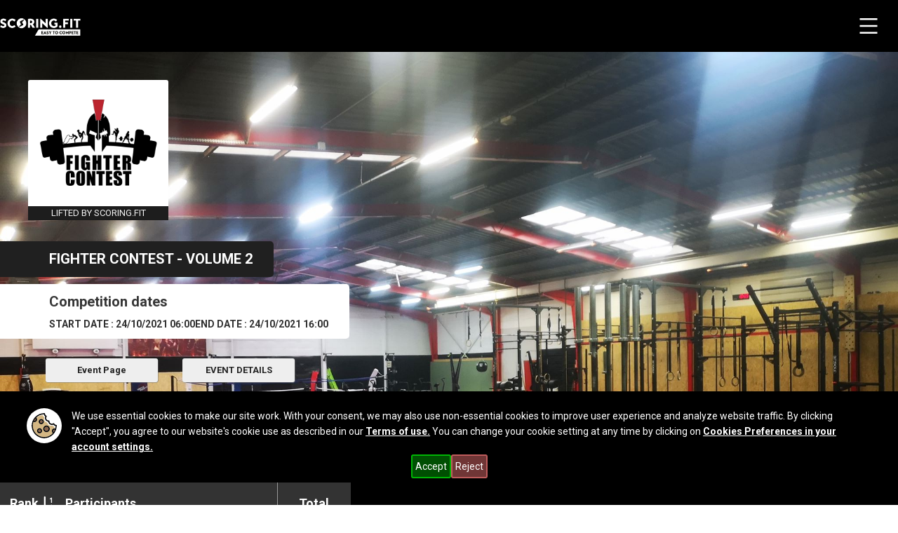

--- FILE ---
content_type: text/html; charset=UTF-8
request_url: https://scoring.fit/leaderboard/FIGHTER-CONTEST---VOLUME-2
body_size: 594
content:
<!doctype html><html lang="en" translate="no"><head><meta charset="utf-8"/><link rel="icon" href="/favicon.ico"/><meta name="viewport" content="width=device-width,initial-scale=1"/><title>SCORING.FIT - EASY TO COMPETE</title><meta name="description" content="Easy to use platform and software for Functional Fitness competitions : Leaderboard, heat planning and ticketing."/><meta name="keywords" content="functional fitness competition, functional fitness scoring, event scoring, event registration, event management, leaderboard, scoreboard, competition management, wod scoring, throwdown, contest, event planning, heat planning, Rsnatch, scoring.fit, CHALLENGR SAS"/><meta name="theme-color" content="#000000"/><link href="https://fonts.googleapis.com/css2?family=Aldrich&display=swap" rel="stylesheet"/><link href="https://fonts.googleapis.com/css2?family=Roboto&display=swap" rel="stylesheet"/><meta property="og:type" content="website"/><meta property="og:title" content="Scoring - Find your event"/><meta property="og:description" content="Easy to use platform and software for Functional Fitness competitions : Leaderboard, heat planning and ticketing."/><meta property="og:url" content="https://scoring.fit"/><meta property="og:image" content="/preview.png"/><script defer="defer" src="/static/js/main.d7db1c2a.js"></script><link href="/static/css/main.f46d5673.css" rel="stylesheet"></head><body><div id="root"></div><script>const link=document.querySelector("link[rel~='icon']");"scoring-dev.netlify.app"===window.location.host&&(link.href="/favicon_dev.svg"),"scoring-staging.netlify.app"===window.location.host&&(link.href="/favicon_staging.svg")</script><script type="text/javascript">window.$crisp=[],window.CRISP_WEBSITE_ID="9e4b96e2-8837-4b7c-9502-7b58b46e079f",d=document,s=d.createElement("script"),s.src="https://client.crisp.chat/l.js",s.async=1,d.getElementsByTagName("head")[0].appendChild(s)</script></body></html>

--- FILE ---
content_type: text/css; charset=UTF-8
request_url: https://scoring.fit/static/css/5386.f2b5a193.chunk.css
body_size: 3220
content:
.devs-cheat-sheet-checks-container{align-items:center;display:flex;gap:.5em;margin-left:2em}.devs-cheat-sheet-checks-text{color:#ff7a32}.devs-cheat-sheet-checks-icon{color:#ff6932;cursor:pointer}.devs-cheat-sheet-checks-icon:hover{color:#d68f24}.devs-cheat-sheet-checks-error{color:red;font-weight:700}.cardWodFirstRender{background-color:#fff;color:#8f8f8f}.cardWod2FirstRender,.cardWodFirstRender{align-items:center;cursor:pointer;display:flex;font-size:15px;font-weight:700;height:45px;justify-content:flex-end;margin:0;padding-left:5px;position:relative;text-overflow:ellipsis}.cardWod2FirstRender{background-color:#333;color:#fff;min-width:200px}.cardWod.render,.cardWod2.render{align-items:center;display:flex;justify-content:center;margin-left:0;margin-right:0;min-width:150px;padding-left:5px}.leaderboard-athlete-divisions-container{margin-bottom:20px;min-height:45px}.leaderboard-athlete-divisions-container>div:hover{cursor:pointer;opacity:.95}.leaderboard-athlete-divisions-container>div.cardWod:hover{background-color:#f1f1f1}.containerSearchParticipants.render{align-items:center;display:flex;height:60px;justify-content:flex-start;width:79%}.searchParticipants.render{height:100%!important}.head-participants{border-right:none;min-width:500px;z-index:300}.head-participants-participants,.head-participants-rank{background-color:#333;color:#fff;cursor:pointer;font-weight:700;height:100%;-webkit-user-select:none;user-select:none}.head-participants-participants:hover,.head-participants-rank:hover{opacity:.95}.head-participants-rank{gap:.2em}.head-participants-participants{border-right:1px solid #ffffff80;justify-content:flex-start}.head-participants-total{align-items:center;background-color:#333;color:#fff;font-weight:700;height:100%}.containerCoef.render{font-weight:400;margin-bottom:0;margin-left:30px}.rowTextBoard.render{height:60px}.backPointsRender{align-items:center;background-color:#fff;display:flex;font-size:18px;font-weight:700;height:100%;padding-left:5.5%;padding-right:2.5%;text-align:center;width:21%}.columnMenuScoreType.render{align-items:center;font-size:15px;font-weight:700!important;height:auto!important;justify-content:center;margin-bottom:0!important;margin-top:0!important;min-width:148px;width:148px}.rowResultBoard2.render{background-color:#fafafa!important}.rowResultBoard.render,.rowResultBoard2.render{align-items:center;border-bottom:1px solid #d7d7d7;display:inline-block;display:flex;height:80px!important;justify-content:flex-start;position:relative;width:100%}.rowResultBoard.render{background-color:none!important}.fixedWod{display:flex;position:fixed!important;top:130px;z-index:30}.fixedWod,.fixedWodOverrite{left:500px}.titleHeadWod{-webkit-line-clamp:3;-webkit-box-orient:vertical;display:-webkit-box;margin-left:30px;overflow:hidden;text-align:center;text-overflow:ellipsis;white-space:nowrap;width:240px}.capHeadWod.render{bottom:8px;font-weight:400;left:120px;position:absolute}.head-wods-rank{cursor:pointer;font-weight:700;height:100%;-webkit-user-select:none;user-select:none;width:100%}.head-wods-rank p{font-size:15px;margin:0}.head-wods-rank:hover{background:#f1f1f1}.wods-list-container{margin-bottom:1px}.wods-list-container>div{cursor:pointer;-webkit-user-select:none;user-select:none}.wods-list-container>:hover{opacity:.95}.wods-list-container>.cardWod:hover{background:#f1f1f1}.participation-scores-modal{display:flex;flex-direction:column;gap:1em}.participation-scores-modal-athletes{text-align:center}.participation-scores-modal-athletes>div{display:flex;flex-wrap:wrap;gap:1em;justify-content:center}.participation-scores-modal-athletes>div>div{align-items:center;display:flex;flex-direction:column;gap:.5em}.participation-scores-modal-athletes>div img{border:1px solid silver;border-radius:50%;height:6em;width:6em}.participation-scores-modal-wods{display:flex;flex-direction:column;gap:1em}.participation-scores-modal-wods>div{display:flex;flex-direction:column;gap:.5em}.participation-scores-modal-wod-header{display:flex;flex-direction:column;font-weight:900;white-space:nowrap}.participation-scores-modal-wod-header>div{grid-gap:1em;display:grid;gap:1em;grid-template-columns:repeat(auto-fit,5em)}.participation-scores-modal-wod-scores,.participation-scores-modal-wod-sub-scores{grid-gap:.5em;align-items:center;display:grid;gap:.5em;grid-template-columns:repeat(auto-fit,minmax(5em,1fr))}.participation-scores-modal-wods-has-sub-scores .participation-scores-modal-wod-scores,.participation-scores-modal-wods-has-sub-scores .participation-scores-modal-wod-sub-scores{grid-template-columns:12% repeat(auto-fit,minmax(5em,1fr))}.participation-scores-modal-wod-scores>div,.participation-scores-modal-wod-sub-scores>div{align-items:center;border:2px solid var(--bg-color-blue);border-radius:8px;display:flex;flex:1 1 auto;flex-direction:column;overflow:hidden;padding:.25em .5em}.participation-scores-modal-wod-scores>div>span:first-child,.participation-scores-modal-wod-scores>div>span:nth-child(2),.participation-scores-modal-wod-sub-scores>div>span:first-child,.participation-scores-modal-wod-sub-scores>div>span:nth-child(2){font-size:14px;font-weight:700;text-align:center;width:100%}.participation-scores-modal-wod-sub-scores>div{border-color:silver}@media screen and (max-width:800px){.participation-scores-modal-wod-scores,.participation-scores-modal-wod-sub-scores{grid-template-columns:none!important}}.result-participants-column-total-points{align-items:center;border-left:2px solid #e7e7e7;display:flex;font-size:18px;font-style:italic;gap:.2em;height:100%;justify-content:center;width:106px}.files-list{display:flex;flex-direction:column;gap:.5em}.files-list-container{--item-width:335px;--row-increment:80px;--horizontal-span:3;--vertical-span:6;display:grid;font-size:.85em;grid-auto-rows:var(--row-increment);grid-template-columns:repeat(auto-fill,var(--item-width));justify-content:center;margin-top:1em;padding:0}.files-list-item{background:#fff;box-shadow:2px 2px 4px 1px #ccc;box-sizing:border-box;-moz-box-sizing:border-box;-webkit-box-sizing:border-box;cursor:pointer;display:inline-block;margin:7px;padding:1em;position:relative;transition:all 1s ease}.files-list-item img{height:100%;object-fit:contain;width:100%}.files-list-item-small{grid-row-end:span var(--horizontal-span)}.files-list-item-large{grid-row-end:span var(--vertical-span)}.files-list-item-actions{align-items:center;display:flex;gap:1em;inset:0;justify-content:center;opacity:0;position:absolute}.files-list-item-actions:hover{background:rgba(0,0,0,.379);color:#fff;font-size:1.5em;opacity:1}.files-list-item-actions>*{opacity:.9}.files-list-item-actions-download{align-content:center;background:#fff;bottom:0;display:grid;font-size:clamp(1.3em,2.5vmin,2.3em);height:4vmin;justify-content:center;margin:0 .3vmin .3vmin 0;padding:.25vmin;position:absolute;right:0;width:4vmin}.files-list-item-actions-download:hover{opacity:.9}@media only screen and (max-width:379px){.files-list-container{--item-width:250px;--row-increment:60px;--horizontal-span:3;--vertical-span:6}}@media only screen and (min-width:380px) and (max-width:768px){.files-list-container{--item-width:157px;--row-increment:37px;--horizontal-span:3;--vertical-span:6}}@media only screen and (min-width:769px) and (max-width:1200px){.files-list-container{--item-width:250px;--row-increment:60px;--horizontal-span:3;--vertical-span:6}}.participation-wod-albums-header{align-items:center;display:flex;gap:1em}.result-scores-level-grouping-container{position:relative}.result-scores-level-grouping-action{left:21px;padding:.25em;padding-inline:0;position:absolute;top:0;white-space:nowrap}.result-scores-uploaded-icon,.result-scores-uploaded-icon-three-images,.result-scores-uploaded-icon-two-images{height:4em;position:relative;width:3.2em}.result-scores-uploaded-icon:hover{cursor:pointer;opacity:.8}.result-scores-uploaded-icon-item{background-color:#333;border:2.5px solid #9c9b9b;border-radius:5px;height:3em;inset:0;margin:auto;overflow:hidden;position:absolute;width:3em;z-index:2}.result-scores-uploaded-icon img,.result-scores-uploaded-icon-three-images img,.result-scores-uploaded-icon-two-images img{height:100%;object-fit:cover;width:100%}.result-scores-uploaded-icon-two-images .result-scores-uploaded-icon-item:first-child{bottom:-10%;left:-10%;z-index:3}.result-scores-uploaded-icon-two-images .result-scores-uploaded-icon-item:last-child{right:-10%;top:-10%}.result-scores-uploaded-icon-three-images .result-scores-uploaded-icon-item:first-child{bottom:-15%;left:-15%;z-index:3}.result-scores-uploaded-icon-three-images .result-scores-uploaded-icon-item:last-child{right:-15%;top:-15%;z-index:1}.result-scores-uploaded-icon-col{align-items:center;border-left:2px solid #e7e7e7;display:flex;font-size:18px;height:100%;justify-content:center;max-width:89px;padding-left:24px;width:100%}@media screen and (max-width:1000px){.competitionDates{flex-direction:column}.competitionDates>p{margin-right:0!important}}.containerBoard .render{border-radius:0!important}.backBlack.render{border:none;border-bottom:2px solid #cacaca!important}.backBlack30.render{border-bottom:none}.ant-col.ant-col-6.backBlack.render{border-top-left-radius:none;box-shadow:none!important;height:120px!important;z-index:25}.ant-col.ant-col-10.backBlack.render,.ant-col.ant-col-14.backBlack.render,.ant-col.ant-col-9.backBlack.render{border-top-left-radius:8px;box-shadow:none!important;height:120px!important;z-index:25}.backBlack30.render{align-items:flex-end!important;background-color:#fff;border-left:none;border-right:none;border-top:none;box-shadow:none;display:flex;flex-direction:column;height:60px;justify-content:center;max-width:33.33%;width:33.33%}.backBlack30Render{border:none;height:59.5px}.backBlack30RankWod.render{border:none;justify-content:flex-end}.backBlack30PointHeadWod.render,.backBlack30RankWod.render{align-items:flex-end!important;background-color:#fff;box-shadow:none;display:flex;flex-direction:column;height:60px;max-width:90px;width:90px;width:100%}.backBlack30PointHeadWod.render{border-bottom:none;border-left:none!important;border-right:none!important;border-top:none;justify-content:center!important}.columnResultBoard.render{align-items:center;border:none;box-shadow:none!important;display:flex;max-width:148px;min-width:148px;width:150px}.textBoard.render{font-size:16px}.thirdScoreText.render{font-size:12px}.rank.render{border:none;border-left:2px solid #e7e7e7;color:#000;font-size:18px;font-weight:700;width:50px}.points.render,.rank.render{align-items:center;box-shadow:none!important;display:flex;height:100%;justify-content:center;max-width:90px;min-width:90px}.points.render{border:none;font-style:italic;width:90px}.columnResultBoard.rank.render{max-width:89px!important;min-width:89px!important;width:89px!important}.columnResultBoard.points.render{max-width:115px!important;min-width:117px!important;width:115px!important}.participantsClass.render{--size:345px;-webkit-line-clamp:3;-webkit-box-orient:vertical;align-items:flex-start!important;display:flex;justify-content:center!important;max-width:var(--size);min-width:var(--size);overflow:hidden;padding:0!important;text-overflow:ellipsis;white-space:nowrap;width:var(--size)}.participantsClassOverrite.render{--size:305px;max-width:var(--size)!important;min-width:var(--size)!important;width:var(--size)!important}.textBoard.render{-webkit-line-clamp:3;-webkit-box-orient:vertical}.ellipsis,.textBoard.render{display:-webkit-box;overflow:hidden;text-overflow:ellipsis;white-space:nowrap}.leaderboard-athlete-score-column{height:99%!important}.containerBoard{flex-wrap:nowrap;margin-bottom:50px;min-height:60vh;position:relative;width:100%}.iconSortRankParticipant{cursor:pointer;height:25px;width:auto}.containerWods{align-items:flex-start;background:#fff;background:radial-gradient(circle,#e9e9e9 0,#c2c2c2 100%);display:flex;flex-direction:column;margin-bottom:0;margin-top:0;position:relative;width:100%;z-index:27}.contentArrowFooterLead{align-items:center;display:flex;height:100%;justify-content:center;position:relative;width:70%}.contentWod{align-items:flex-end;background-color:#fff;display:flex;flex-direction:row;justify-content:flex-start;min-height:45px!important;overflow-x:scroll!important;overflow-y:hidden!important;width:100%}.contentWod::-webkit-scrollbar,.contentWod::-webkit-scrollbar-track{background:radial-gradient(circle,#e9e9e9 0,#c2c2c2 100%);border-radius:0;cursor:pointer;height:10px}.contentWod::-webkit-scrollbar{width:2px}.contentWod::-webkit-scrollbar-thumb{background-color:#3a3a3a;border:2px solid #333;border-radius:0;cursor:pointer;height:10px}.footerLeaderboard{background-color:#292929;bottom:0;color:#fff;display:flex;height:50px;justify-content:flex-end;position:fixed;width:100%;z-index:35}.columnResultBoard{align-items:center;background-color:#fff;border-left:none;border-top:none;box-shadow:1px 2px 4px #9e9e9e!important;display:flex;flex-direction:column;height:100%!important;justify-content:center;overflow:auto;padding:10px!important;position:relative;width:100%!important}.textBoard{align-items:flex-end;display:flex;font-size:18px;max-width:80%!important;text-overflow:ellipsis}.thirdScoreText{bottom:5px;font-size:15px;position:absolute;right:12px}.participantsClass{-webkit-line-clamp:3;-webkit-box-orient:vertical;align-items:flex-start!important;display:flex;justify-content:center!important;overflow:hidden;padding:.5em 1em!important;position:relative;text-overflow:ellipsis;white-space:nowrap;width:95%}.participantsClass::-webkit-scrollbar-track{background-color:#f5f5f5;-webkit-box-shadow:inset 0 0 6px #4646464d}.participantsClass::-webkit-scrollbar{background-color:#f5f5f5;width:5px}.participantsClass::-webkit-scrollbar-thumb{background-color:#5e5e5e;border:2px solid #555}.ant-row{flex-wrap:nowrap}.backBlack{align-items:flex-start;background-color:#fff;border-bottom:1px solid #000;border-right:1px solid #000;border-top:1px solid #000;display:flex;flex-direction:column;justify-content:center}.backBlack30,.backBlack30PointHeadWod{align-items:flex-start;background-color:#fff;border-color:#b3b3b3 #dfdfdf #b3b3b3 #b6b6b6;border-style:solid;border-width:1px .5px 1px 0;box-shadow:0 2px 2px #c5c5c5;display:flex;flex-direction:column;height:100px;justify-content:center;max-width:33.33%;width:33.33%}.backBlack30PointHeadWod{overflow:hidden}.backBlack30RankWod{max-width:33.33%;width:33.33%}.backBlack30RankParticipant,.backBlack30RankWod{align-items:flex-start;height:100px;overflow:hidden}.backBlack30RankParticipant,.backBlack30RankWod,.backBlack40{background-color:#fff;border-color:#b3b3b3 #dfdfdf #b3b3b3 #b6b6b6;border-style:solid;border-width:1px .5px 1px 0;box-shadow:0 2px 2px #c5c5c5;display:flex;flex-direction:column;justify-content:center}.backBlack40{align-items:center;max-width:40%;width:40%}.backBlack40Athlete{align-items:flex-start;background-color:#fff;border-color:#b3b3b3 #dfdfdf #b3b3b3 #b6b6b6;border-style:solid;border-width:1px .5px 1px 0;box-shadow:0 2px 2px #c5c5c5;display:flex;flex-direction:column;justify-content:center}.ant-col.ant-col-12.rowResultBoard{box-shadow:0 2px 5px #9e9e9e!important;margin-left:0}.rowResultBoard{display:inline-block;height:80px!important;justify-content:flex-start;position:relative}.rowResultBoard,.rowTextBoard{align-items:center;display:flex;width:100%}.rowTextBoard{background-color:#333;border-right:1px solid #ffffff80;color:#fff;cursor:pointer;flex-direction:row;font-weight:700;height:40px;justify-content:center}.ant-col.ant-col-12.backBlack{border-right:1px solid #464646!important;border-top-right-radius:8px;box-shadow:2px 2px 4px #9e9e9e!important;z-index:25}.ant-col.ant-col-10.backBlack,.ant-col.ant-col-6.backBlack{border-top-left-radius:8px;box-shadow:2px 2px 4px #9e9e9e!important;height:139px!important;z-index:25}.ant-col.ant-col-4.columnResultBoard{border:none!important;box-shadow:1px 2px 4px #9e9e9e;z-index:25}.ant-col.ant-col-10.columnResultBoardEdit,.ant-col.ant-col-12.columnResultBoardEdit,.ant-col.ant-col-3.columnResultBoard,.ant-col.ant-col-8.columnResultBoardEdit{border:none;box-shadow:1px 2px 4px #9e9e9e!important;z-index:25}@keyframes shadowAnim{0%{box-shadow:.5px .5px 2px #525252}to{box-shadow:0 0 9px #5f5f5f}}.cardWod{background-color:#fff;box-shadow:0 0 3px #bbb;color:#8f8f8f;cursor:pointer!important}.cardWod,.cardWod2{align-items:center;display:flex;font-size:15px;font-weight:700;height:45px;justify-content:center;margin-bottom:0;margin-top:0;min-width:200px;position:relative;text-overflow:ellipsis}.cardWod2{background-color:#333;color:#fff;padding-left:45px;padding-right:5px}.beforeWodArrow{font-size:35px;left:2%}.beforeWodArrow,.nextWodArrow{align-items:center;background-color:#0000;border:none;color:hsla(0,0%,100%,.822);cursor:pointer;display:flex;height:35px;justify-content:center;margin-left:24.5%;overflow:hidden;position:fixed;-webkit-user-select:none;user-select:none;z-index:50}.nextWodArrow{font-size:25px;right:1.5%}.textCardWod{align-items:center;display:flex;font-size:12px;height:100%;justify-content:flex-start;margin:0;min-width:90px;padding:15px;text-align:start;text-overflow:ellipsis;text-transform:uppercase}.containerWodsFixed{align-items:flex-start;background:radial-gradient(circle,#e9e9e9 0,#c2c2c2 100%);display:flex;flex-direction:column;margin-bottom:0;margin-top:0;overflow-x:visible;overflow-y:none;position:fixed;top:0;width:100%;z-index:27}.statusScoreBoard{bottom:5px;font-size:13px;font-weight:700;left:7px;position:absolute}.columnMenuScoreType{align-items:center;display:flex;flex-direction:column;height:100%;justify-content:flex-start;position:relative;width:70%;z-index:27}@media screen and (max-width:1400px){.backBlack40{flex:0 0 40%!important;max-width:40%!important}.ant-col.ant-col-4.backBlack30 .row .textBoard{font-size:13px}.ant-col.ant-col-4.backBlack30 .ant-checkbox-wrapper{font-size:12px!important}.ant-col.ant-col-4.backBlack30{overflow:hidden}}

--- FILE ---
content_type: application/javascript; charset=UTF-8
request_url: https://scoring.fit/static/js/5386.8671e1ac.chunk.js
body_size: 10579
content:
"use strict";(self.webpackChunkscoring_fit_frontend=self.webpackChunkscoring_fit_frontend||[]).push([[5386],{7087:(e,s,t)=>{t.d(s,{A:()=>c,e:()=>l});var i=t(9950),o=t(28429),r=t(53583),a=t(91060),n=t(23878);const l={LEADERBOARD:"LEADERBOARD",EVENT:"EVENT",TICKETING:"TICKETING",PLANNING:"PLANNING"};function c(e){let s=arguments.length>1&&void 0!==arguments[1]?arguments[1]:l.LEADERBOARD;const t=(0,o.zy)(),c=(0,n.q)(),d=(0,a.As)(),[p,u]=(0,i.useState)(!0),[h,m]=(0,i.useState)(!1);return(0,i.useEffect)(()=>{const i=()=>{c.setError({location:t}),u(!1)},o=e=>{const{published:i,orgaId:o}=e.data;console.log("/CheckIfPublished - ManageResult",s,i);const r=(e=>!(!d.isAdmin&&d.user.id!=e)||(d.user.type,!1))(o);if(m(r),r||i)u(!1);else{const i={type:404,location:t};var a;if(s==l.TICKETING)i.type=401,i.open_date=null===e||void 0===e||null===(a=e.data)||void 0===a?void 0:a.open_date;c.setError(i)}};(async()=>{switch(s){case l.LEADERBOARD:await r.Ws.IsPublished(e).then(o).catch(i);break;case l.EVENT:await r.Zb.IsPublished(e).then(o).catch(i);break;case l.TICKETING:await r.Lq.IsPublished(e).then(o).catch(i);break;case l.PLANNING:await r.ML.IsPublished(e).then(o).catch(i)}})()},[]),[h,p]}},9813:(e,s,t)=>{t.d(s,{A:()=>m});var i=t(9950),o=t(67818),r=t(27741),a=t(54021),n=t(78433),l=t(45470),c=t(27050),d=t(4237),p=t(44414);const u=e=>{let{file:s,onDelete:t,canEdit:o}=e;const[d,u]=(0,i.useState)(),h=(0,i.useCallback)(()=>{const e=s.url.substring(s.url.lastIndexOf(".")),t=s.url.substring(0,s.url.lastIndexOf("."));return"".concat(t,"-thumbnail").concat(e)},[s.url]);return(0,p.jsxs)(p.Fragment,{children:[(0,p.jsxs)("div",{onClick:()=>u(!0),className:"files-list-item ".concat(s.height>s.width?"files-list-item-large":"files-list-item-small"),children:[(0,p.jsx)("img",{src:h(s.url),loading:"lazy"}),(0,p.jsxs)("div",{className:"files-list-item-actions",children:[(0,p.jsx)(a.A,{}),o&&(0,p.jsx)(c.A,{onConfirm:()=>{t(s._id)},title:"Are you sure you want to delete this image ?",children:(0,p.jsx)(n.A,{})})]}),(0,p.jsx)("div",{className:"files-list-item-actions-download",onClick:e=>e.stopPropagation(),children:(0,p.jsx)("a",{download:s.name,href:s.url,children:(0,p.jsx)(l.A,{style:{color:"black"}})})})]}),(0,p.jsx)(r.A,{title:"Preview",visible:d,onCancel:()=>u(!1),footer:"",width:"max(70vw, 370px)",children:(0,p.jsx)("img",{src:s.url,loading:"lazy",style:{width:"100%",height:"100%"}})})]})},h=(e,s)=>e.length===s.length?s:e.slice(0,s.length+25);function m(e){var s;let{album:t,onDelete:r,canEdit:a}=e;const{t:n}=(0,o.Bd)(d.A.EVENT_PAGE),[l,c]=(0,i.useState)(h(t.files||[],[]));(0,i.useEffect)(()=>{var e;c((null===(e=t.files)||void 0===e?void 0:e.slice(0,25))||[])},[t.files]);return(0,p.jsxs)("div",{className:"files-list",style:{display:"flex",flexDirection:"column",gap:".5em"},children:[(0,p.jsx)("div",{className:"files-list-container",children:l.map(e=>(0,p.jsx)(u,{file:e,onDelete:r,canEdit:a},e._id))}),(null===(s=t.files)||void 0===s?void 0:s.length)>l.length&&(0,p.jsx)("button",{className:"button",onClick:()=>{c(h(t.files,l))},children:n("Load more")})]})}},13725:(e,s,t)=>{t.r(s),t.d(s,{default:()=>ee});var i=t(89379),o=t(9950),r=t(1158),a=t(46005),n=t(87094),l=t(45908),c=t(18271),d=t(10734),p=t(28429),u=t(72772),h=t(67818),m=t(83128),v=t(53583),x=t(41052),g=t(7087),y=t(26010),f=t(41896),j=t(44414);const b=e=>{let{orgaId:s,boardId:t,callback:i,divisions:r,division:a,setIsLoading:n,socket:l}=e;(0,o.useEffect)(()=>{s&&t&&l.on("divisions/".concat(s,"/").concat(t),function(e){e&&e.value&&r!==e.value&&console.log(e)})},[s,t]);const c=e=>{sessionStorage.setItem("divId",e),i(e)};return(0,j.jsx)("div",{className:"contentWod leaderboard-athlete-divisions-container",style:{marginBottom:"20px",minHeight:"45px"},children:r&&r.length>0&&r.map((e,s)=>e.name&&(0,j.jsx)("div",{role:"button",className:e._id===sessionStorage.getItem("divId")?"cardWod2 render":"cardWod render",onClick:()=>a._id!==e._id&&(n(!0),c(e._id)),onKeyDown:()=>a._id!==e._id&&(n(!0),c(e._id)),tabIndex:0,children:(0,j.jsx)("p",{className:"textCardWod",children:e.name})},e._id))})};var w=t(41988),A=t(73534),S=t(12996),N=t(97354),k=t(16330),T=t(52786),I=t(4237);const E=e=>{let{division:s,setDivision:t,setAdding:r,isHybridRace:a}=e;const{t:n}=(0,h.Bd)(I.A.LEADERBOARD_ATHLETE),[l,c]=(0,o.useState)(""),[d,p]=(0,o.useState)(!1);return(0,y.A)(l,()=>{if(console.log("start search",{searchTerm:l,division:s,isDataFiltered:d}),l){console.log("searching...",{searchTerm:l,division:s,isDataFiltered:d});var e=s.participants.filter(function(e){let s=!1;return e.athletes.map(e=>{("object"===typeof e?e.username:e).toLowerCase().indexOf(l.toLowerCase())>=0&&(s=!0)}),e.club&&e.club.toLowerCase().indexOf(l.toLowerCase())>=0&&(s=!0),e.team&&e.team.toLowerCase().indexOf(l.toLowerCase())>=0&&(s=!0),s});t(s=>(0,i.A)((0,i.A)({},s),{},{participants:e})),p(!0)}else d&&(p(!1),r(e=>!e))}),(0,j.jsx)("div",{className:"containerSearchParticipants render",style:(0,i.A)({},a||s.automaticOverall?{width:"100%"}:{}),children:(0,j.jsx)(k.A,{placeholder:n("Team or Athlete or Gym"),size:"large",className:"searchParticipants render",value:l,onChange:e=>c(e.target.value),prefix:(0,j.jsx)(T.A,{style:{fontSize:"15px",opacity:"0.5",marginInline:"10px"}})})})},C=e=>{let{setDivision:s,division:t,setTypeOrder:o,typeOrder:r,scroll:a,setAdding:l,isHybridRace:c}=e;const{t:d}=(0,h.Bd)(I.A.LEADERBOARD_ATHLETE);return(0,j.jsxs)(w.A,{className:"backBlack render head-participants",style:(0,i.A)((0,i.A)((0,i.A)({},0===t.wod.length?{borderRight:"2px rgb(202, 202, 202) solid"}:{}),a?{position:"fixed",top:"130px"}:{}),c||t.automaticOverall?{minWidth:"400px"}:{}),children:[(0,j.jsx)("div",{style:{width:"100%"},children:(0,j.jsxs)(n.A,{children:[(0,j.jsx)(w.A,{className:"backBlack30Render",span:c||t.automaticOverall?5:4,children:(0,j.jsxs)("div",{className:"row head-participants-rank",onClick:()=>{if(!t.share)return;o("descending"===r?"ascending":"descending")},children:[(0,j.jsx)("p",{className:"textBoard",style:{marginLeft:"10px"},children:d("RANK")}),["descending","ascending"].includes(r)&&(0,j.jsx)("img",{className:"iconSortRankParticipant",src:"descending"===r?S:N,alt:"icon sort"})]})}),(0,j.jsx)(w.A,{className:"backBlack40AthleteRender",span:c||t.automaticOverall?19:15,children:(0,j.jsxs)("div",{className:"row head-participants-participants",onClick:()=>{if(!t.share)return;let e;e="team"===t.type?"alphabeticTeam"===r?"order":"alphabeticTeam":"alphabeticAthlete"===r?"order":"alphabeticAthlete",o(e)},children:[(0,j.jsx)("p",{className:"textBoard",style:{marginLeft:"10px"},children:d("PARTICIPANTS")}),["alphabeticTeam","alphabeticAthlete"].includes(r)&&(0,j.jsx)(A.A,{className:"iconSortAlphabetic",style:{fontSize:"25px",marginLeft:"5px",marginRight:"5px"}})]})}),!c&&!t.automaticOverall&&(0,j.jsx)(w.A,{className:"backBlack30Render",span:5,style:{width:"30%",maxWidth:"30%"},children:(0,j.jsx)("div",{className:"row head-participants-total",children:(0,j.jsx)("p",{className:"textBoard",children:d("Total")})})})]})}),(0,j.jsxs)("div",{className:"row",style:{width:"100%",justifyContent:"flex-start",height:"60px"},children:[(0,j.jsx)(E,{division:t,setDivision:s,setAdding:l,isHybridRace:c}),!c&&!t.automaticOverall&&(0,j.jsx)("p",{style:{borderLeft:"2px rgb(231, 231, 231) solid"},className:"backPointsRender",children:d("Points")})]})]})};var _=t(27741),L=t(52942),O=t(77911),W=t(69804),R=t(60926);const B=e=>{let{wod:s}=e;return(0,j.jsx)("div",{className:"containerCoef render",children:(0,j.jsxs)("p",{style:{marginRight:"6px"},children:["Coef. ",s.coef]})})},D=e=>{let{division:s,setTypeOrder:t,typeOrder:o,scroll:r,wodsView:a,eventPageWods:l,wodIdsWithGalaries:c,isHybridRace:d}=e;const{t:p}=(0,h.Bd)(I.A.LEADERBOARD_ATHLETE),u=e=>{const s=[];return e.split("").map((t,i)=>{("0"!==e.split("")[0]||"0"!==e.split("")[1]||0!==i&&1!==i)&&("0"!==e.split("")[6]||"0"!==e.split("")[7]||6!==i&&7!==i)&&(s.push(t),1!==i&&3!==i&&(5!==i||"0"===e.split("")[6]&&"0"===e.split("")[7])||s.push(":"))}),s},m=e=>{t(o==="wod".concat(e,"Ascending")?"wod".concat(e,"Descending"):"wod".concat(e,"Ascending"))},v=(e,s)=>{let t=20;return e.primaryType&&(e.secondaryType||e.thirdType)&&(t=30.6),s&&(t-=4),"".concat(t,"em")};return(0,j.jsx)("div",{className:"".concat(r?"fixedWod":"row"),style:(0,i.A)((0,i.A)({},0===s.wod.length?{}:{width:"100%"}),r?d||s.automaticOverall?{left:"400px"}:{}:{borderBottom:"1px solid #cacaca"}),children:s.wod.filter(e=>e.share&&a.includes(e._id)).map((e,t)=>{if(s.automaticOverall&&d&&(null===e||void 0===e?void 0:e._id)===s.hybridRaceOverAllWodId)return null;const r=(e=>null===l||void 0===l?void 0:l.find(s=>{var t;return null===(t=s.leaderboard_connections)||void 0===t?void 0:t.find(s=>s.wodId===e._id)}))(e),h=c.includes(e._id),x=d&&e._id===s.hybridRaceOverAllWodId;let g=h?90:0;return e.secondaryType?g+=476:g+=328,(d||e.automaticOverall||s.automaticOverall)&&(g-=90,(x||e.automaticOverall)&&(g-=90)),(0,j.jsxs)(w.A,{className:"backBlack render",style:{borderLeft:"1px solid #e7e7e7",borderBottom:"2px solid #cacaca",minWidth:"".concat(g,"px"),width:e._id===a[a.length-1]?"100%":"".concat(g,"px")},children:[(0,j.jsxs)("div",{style:(0,i.A)({position:"relative",flexDirection:"column",alignItems:"flex-start",justifyContent:"center",cursor:"default"},x||e.automaticOverall?{backgroundColor:"var(--bg-color-red)"}:{}),className:"rowTextBoard render",children:[(0,j.jsxs)("div",{style:{display:"flex",justifyContent:"flex-start",width:"100%",gap:"1em",alignItems:"center"},className:"titleHeadWod",children:[(0,j.jsx)(L.A,{title:e.name,children:(0,j.jsx)("div",{style:{textOverflow:"ellipsis",overflow:"hidden",whiteSpace:"nowrap",maxWidth:v(e,r),textTransform:"uppercase"},children:e.name})}),r&&(0,j.jsx)("div",{className:"leaderboard-wod-header-selected-event-page-wod-name",onClick:()=>(e=>{_.A.info({title:(0,j.jsx)("h1",{children:e.name}),content:(0,j.jsx)("div",{className:"event-page-wod-modal-content",onLoad:()=>{const e=document.querySelector(".ant-modal-wrap");e.querySelector(".event-page-wod-modal-content")&&e.scrollTo(0,0)},children:(0,O.A)(e.description)}),onOk(){},width:"90vmin",closable:!0,maskClosable:!0,okText:"Close",style:{top:20,fontWeight:900,width:"100%"},icon:""})})(r),children:p("Details")})]}),(0,j.jsx)(B,{wod:e}),e.cap&&(0,j.jsxs)("p",{className:"capHeadWod render",children:["Cap : ",u(e.cap)]})]}),(0,j.jsx)("div",{style:{width:"100%",minHeight:"60px"},children:(0,j.jsxs)(n.A,{children:[h&&(0,j.jsx)(w.A,{className:"backBlack30RankWod render"}),(!d||d&&!x||!s.automaticOverall)&&!e.automaticOverall&&(0,j.jsx)(w.A,{className:"backBlack30RankWod render",children:(0,j.jsxs)("div",{className:"row head-wods-rank",children:[(0,j.jsx)("p",{className:"textBoard",onClick:()=>m(t),children:p("RANK")}),o==="wod".concat(t,"Descending")?(0,j.jsx)("img",{style:o!=="wod".concat(t,"Ascending")&&o!=="wod".concat(t,"Descending")?{opacity:"0.5"}:{},className:"iconSortRankWod",src:W,alt:"icon sort",onClick:()=>m(t)}):o==="wod".concat(t,"Ascending")&&(0,j.jsx)("img",{className:"iconSortRankWod",src:R,alt:"icon sort",onClick:()=>m(t)})]})}),!d&&!e.automaticOverall&&!s.automaticOverall&&(0,j.jsx)(w.A,{style:{display:"flex",justifyContent:"flex-start",alignItems:"flex-start",flexDirection:"column"},className:"backBlack30PointHeadWod render",children:(0,j.jsx)("div",{style:{width:"100%",justifyContent:"center"},className:"row",children:(0,j.jsx)("p",{style:{fontWeight:"bold",fontSize:"15px",fontStyle:"italic"},children:p("POINTS")})})}),e.primaryType&&(0,j.jsx)(w.A,{style:{justifyContent:"center",alignItems:"center",position:"relative",width:"148px",maxWidth:"148px",minWidth:"148px"},className:"backBlack30 render",span:7,children:(0,j.jsx)("div",{className:"columnMenuScoreType render",children:(0,j.jsx)("p",{children:e.primaryType.name})})}),e.secondaryType&&(0,j.jsxs)(w.A,{className:"backBlack30 render",span:7,style:{justifyContent:"center",alignItems:"center",position:"relative",width:"148px",maxWidth:"148px",minWidth:"148px"},children:[(0,j.jsx)("div",{className:"columnMenuScoreType render",children:(0,j.jsx)("p",{children:e.secondaryType.name})}),e.thirdType&&(0,j.jsx)("div",{className:"columnMenuScoreType render",children:(0,j.jsx)("p",{style:{fontSize:"13px",color:"grey"},children:e.thirdType.name})})]})]})})]},e._id)})})},P=e=>{let{wods:s,wodsView:t,updateWodsDisplayed:i,division:o,isHybridRace:r}=e;return(0,j.jsx)("div",{className:"wods-list-container contentWod",children:null===s||void 0===s?void 0:s.map((e,s)=>o.automaticOverall&&r&&(null===e||void 0===e?void 0:e._id)===o.hybridRaceOverAllWodId?null:(0,j.jsx)("div",{role:"button",className:"".concat(t.includes(e._id)?"cardWod2":"cardWod"," render"),onClick:()=>i(s,e._id),onKeyDown:()=>i(s,e._id),tabIndex:0,children:(0,j.jsx)("p",{className:"textCardWod",children:e.name})},e._id))})};var z=t(80624),H=t(31495);const G=e=>{let{participant:s,participantIndex:t,division:r,hasNextEvent:a,participantQualificationState:n,isHybridRace:l}=e;const{t:c}=(0,h.Bd)(I.A.LEADERBOARD_ATHLETE),[d,p]=(0,o.useState)({});return(0,j.jsxs)(w.A,{style:(0,i.A)((0,i.A)({borderBottom:"1px solid rgb(215, 215, 215)"},0===r.wod.length?{borderRight:"2px rgb(202, 202, 202) solid"}:{}),l||r.automaticOverall?{minWidth:"400px",maxWidth:"400px"}:{minWidth:"500px",maxWidth:"500px"}),className:"rowResultBoard",children:[d.athletes&&(0,j.jsx)(H.A,{division:r,participant:s,onClose:()=>p({})}),(0,j.jsx)(w.A,{style:(0,i.A)({borderLeft:"1px rgb(195, 195, 195) solid"},t%2===0?{backgroundColor:"#f7f7f7"}:{}),className:"columnResultBoard rank render",children:r.share&&s.rank}),(0,j.jsxs)(w.A,{className:"columnResultBoard participantsClass render participantsClassOverrite",style:{position:"relative",backgroundColor:t%2===0?"#f7f7f7":""},children:[s.team&&(0,j.jsxs)(j.Fragment,{children:[(0,j.jsx)("div",{style:{fontWeight:"bold",fontSize:"16px",marginLeft:"0",cursor:"pointer"},className:"textBoard render",onClick:()=>p({athletes:s.athletes,team:s.team,club:s.club}),children:s.team}),(0,j.jsx)("div",{style:{fontSize:"14px",marginLeft:"0",cursor:"pointer"},className:"textBoard render",onClick:()=>p({athletes:s.athletes,team:s.team,club:s.club}),children:s.club}),(0,j.jsx)("div",{onClick:()=>p({athletes:s.athletes,team:s.team,club:s.club}),className:"row ellipsis",style:{width:"95%"},children:s.athletes.map((e,t)=>t<3&&(0,j.jsxs)("div",{style:{cursor:"pointer"},className:"row",children:[(0,j.jsx)("p",{style:{fontSize:"11px",marginLeft:"0",cursor:"pointer"},children:"string"===typeof e?e:e.username}),t<2&&s.athletes.length>t+1&&(0,j.jsx)("p",{style:{marginLeft:"5px",marginRight:"5px"},children:"-"}),2===t&&s.athletes.length>3&&(0,j.jsx)("p",{style:{marginLeft:"5px",marginRight:"5px"},children:"[...]"})]},e.username+t))})]}),!s.team&&(0,j.jsxs)(j.Fragment,{children:[(0,j.jsx)("div",{style:{fontWeight:"bold",fontSize:"16px",marginLeft:"0",cursor:"pointer"},className:"textBoard render",onClick:()=>p({athletes:s.athletes,club:s.club}),children:void 0!==s.athletes[0]?"string"==typeof s.athletes[0]?s.athletes[0]:s.athletes[0].username:""}),(0,j.jsx)("div",{style:{fontSize:"14px",marginLeft:"0",cursor:"pointer"},className:"textBoard render",onClick:()=>p({athletes:s.athletes,club:s.club}),children:s.club})]}),a&&n&&n!==z.Y.QUALIFICATION_STATE.WAITING&&(0,j.jsx)("div",{className:"participant_state_color_".concat(n),style:{position:"absolute",top:".1em",right:".5em",fontWeight:"700"},children:n})]}),!l&&!r.automaticOverall&&(0,j.jsx)(w.A,{className:"result-participants-column-total-points",style:(0,i.A)({},t%2===0?{backgroundColor:"#f7f7f7"}:{}),children:r.share&&(0,j.jsxs)(j.Fragment,{children:[(0,j.jsx)("b",{children:s.totalPoints})," ",(0,j.jsx)("span",{children:c("pts")})]})})]})};var F=t(48688),V=t(49111),K=t(64760),M=t(44446),q=t(9813);function U(e){let{title:s,subTitle:t,onClose:i,galaries:o}=e;return(0,j.jsxs)(_.A,{visible:!0,onCancel:i,footer:"",width:"100%",children:[(0,j.jsx)("div",{className:"participation-wod-albums-header",children:(0,j.jsx)("h1",{children:"".concat(s," - ").concat(t)})}),(0,j.jsx)(q.A,{album:{files:o},canEdit:!1})]})}const Y=e=>e.split(".").slice(0,-1).join(".")+"-icon."+e.split(".").pop(),Q=e=>{var s,t,r,a,n,l,c;let{division:d,wod:p,index:u,participant:m,participantIndex:v,windowSize:x,sizeWods:g,margeWodsSize:y,wodsView:f,competition:b,setShowComment:A,galaries:S,wodIdsWithGalaries:N,isHybridRace:k}=e;const{t:T}=(0,h.Bd)(I.A.LEADERBOARD_ATHLETE),[E,C]=(0,o.useState)(!1),_=(0,o.useCallback)(e=>{var s;return e&&(null===(s=d.levelGrouping.options.find(s=>s._id===e))||void 0===s?void 0:s.name)||""},[null===(s=d.levelGrouping)||void 0===s?void 0:s.options]);function L(e,s){return e.split("").map((e,t)=>s.length>=4&&(2===t||3===t||4===t||5===t)?(3===t&&(e+=":"),5===t&&(s.length>=5&&!1===s.hour||s.length>=7)&&(e+="."),e):6!==t&&7!==t||!(s.length>=5&&!1===s.hour||s.length>=7)?0!==t&&1!==t||!(s.length>=5&&!0===s.hour||s.length>=7)?void 0:(1===t&&(e+=":"),e):e)}const O=N.includes(p._id),W="66bc5ea9c0286000339da239"===b._id,R=m.scores[u].primaryScore&&!["0","00000000"].includes(m.scores[u].primaryScore)?null!==(t=p.subScore)&&void 0!==t&&t.isActive?"(".concat(p.subScore.count," sub-scores)"):p.scorePerAthlete?"(1 score / athlete)":"":"",B=k&&p._id===d.hybridRaceOverAllWodId;let D=O?90:0;return p.secondaryType?D+=476:D+=328,(k||p.automaticOverall||d.automaticOverall)&&(D-=90,(B||p.automaticOverall)&&(D-=90)),(0,j.jsxs)(w.A,{className:"".concat(v%2===0?"rowResultBoard2":"rowResultBoard"," render"),style:{minWidth:"".concat(D,"px"),width:p._id===f[f.length-1]?"100%":"".concat(D,"px")},children:[(!S||0===(null===S||void 0===S?void 0:S.length))&&O&&(0,j.jsx)(w.A,{className:"result-scores-uploaded-icon-col",span:8}),(null===S||void 0===S?void 0:S.length)>0&&(0,j.jsx)(w.A,{className:"result-scores-uploaded-icon-col",style:(0,i.A)({},v%2===0?{backgroundColor:"#fafafa"}:{}),span:8,children:(0,j.jsxs)(j.Fragment,{children:[(0,j.jsxs)("div",{className:"result-scores-uploaded-icon ".concat(1===S.length?"":S.length>2?"result-scores-uploaded-icon-three-images":"result-scores-uploaded-icon-two-images"),onClick:()=>C(!0),children:[(0,j.jsx)("div",{className:"result-scores-uploaded-icon-item",children:(0,j.jsx)("img",{src:Y(S[0].url),alt:"uploaded"})}),S[1]&&(0,j.jsx)("div",{className:"result-scores-uploaded-icon-item",children:(0,j.jsx)("img",{src:Y(S[1].url),alt:"uploaded"})}),S[2]&&(0,j.jsx)("div",{className:"result-scores-uploaded-icon-item",children:(0,j.jsx)("img",{src:Y(S[2].url),alt:"uploaded"})})]}),E&&(0,j.jsx)(U,{title:m.team?m.team:m.athletes[0].username,subTitle:p.name,onClose:()=>C(!1),galaries:S})]})}),(!k||k&&!B||!d.automaticOverall)&&!p.automaticOverall&&(0,j.jsx)(w.A,{style:(0,i.A)((0,i.A)({},v%2===0?{backgroundColor:"#fafafa"}:{}),{},{gap:".5em",border:"none"},O?{}:{borderLeft:"2px solid rgb(231, 231, 231)"}),className:"rank render",span:x>g&&p.secondaryType?5:x>g?7:12,children:(0,j.jsx)("span",{children:m.scores&&m.scores[u]&&(m.scores[u]&&m.scores[u].primaryScore&&"00000000"!==m.scores[u].primaryScore&&"0"!==m.scores[u].primaryScore||m.scores[u]&&m.scores[u].secondaryScore&&"00000000"!==m.scores[u].secondaryScore&&"0"!==m.scores[u].secondaryScore)&&m.scores[u].rank})}),!k&&!p.automaticOverall&&!d.automaticOverall&&(0,j.jsx)(w.A,{style:v%2===0?{backgroundColor:"#fafafa"}:{},className:"points render",span:12,children:(0,j.jsxs)("div",{className:"result-scores-points-container",children:[(null===(r=d.goldenCard)||void 0===r?void 0:r.active)&&m.scores[u].hasGoldenCard&&(0,j.jsx)("img",{src:W?M.A:K.A,alt:"golden-card",style:W?{width:"4.5em"}:{}}),(null===(a=m.scores)||void 0===a?void 0:a[u])&&[m.scores[u].primaryScore,m.scores[u].secondaryScore].some(e=>e&&!["00000000","0"].includes(e))&&(0,j.jsxs)("span",{style:{fontSize:"16px"},children:[(0,j.jsxs)("b",{children:[null!==(n=d.goldenCard)&&void 0!==n&&n.active&&m.scores[u].hasGoldenCard?2*m.scores[u].points:m.scores[u].points," "]}),T("pts")]})]})}),(0,j.jsxs)(w.A,{className:"leaderboard-athlete-score-column columnResultBoard render".concat(null!==(l=d.levelGrouping)&&void 0!==l&&l.active?" result-scores-level-grouping-container":""),style:(0,i.A)((0,i.A)({},v%2===0?{backgroundColor:"#fafafa",paddingRight:"".concat(y,"px")}:{}),k&&B||p.automaticOverall||d.automaticOverall?{borderLeft:"2px solid rgb(231, 231, 231)"}:{}),children:[(null===(c=d.levelGrouping)||void 0===c?void 0:c.active)&&d.levelGrouping.options&&(0,j.jsx)("div",{className:"result-scores-level-grouping-action",children:_(m.scores[u].levelGroupingOptionId)}),"online"===b.type&&b.public_video&&m.scores[u]&&m.scores[u].video&&m.scores[u].video.url&&(0,j.jsx)("a",{onClick:e=>e.stopPropagation(),href:m.scores[u].video.url,target:"_blank",rel:"noopener noreferrer",children:(0,j.jsx)(F.A,{style:{left:"25px"},className:"videoLinkBoardOrga"})}),"online"===b.type&&m.scores[u]&&m.scores[u].status&&(0,j.jsx)("p",{style:"valid"===m.scores[u].status?{color:"green",left:"25px"}:"announced"===m.scores[u].status?{color:"orange",left:"25px"}:"reject"===m.scores[u].status?{color:"red",left:"25px"}:{},className:"statusScoreBoard",children:"valid"===m.scores[u].status?"judged":"announced"===m.scores[u].status?"announced":"reject"===m.scores[u].status&&T("rejected")}),"online"===b.type&&m.scores[u]&&m.scores[u].publicComment&&(0,j.jsx)(V.A,{className:"commentIconAthlete",onClick:()=>A(m.scores[u])}),(0,j.jsxs)("div",{style:{display:"flex",flexDirection:"column",alignItems:"center",width:"100%"},children:[(0,j.jsx)("div",{className:"textBoard render",style:(0,i.A)({},R?{margin:"0"}:{}),children:p.primaryType&&p.primaryType&&"00:00"!==p.primaryType.suffix?(0,j.jsxs)(j.Fragment,{children:[m.scores&&m.scores[u]&&m.scores[u].primaryScore&&"0"!==m.scores[u].primaryScore&&"00000000"!==m.scores[u].primaryScore&&"null"!==m.scores[u].primaryScore?m.scores[u].primaryScore:m.scores&&m.scores[u]&&m.scores[u].primaryScore&&"null"===m.scores[u].primaryScore&&"0",p.primaryType&&m.scores[u]&&m.scores[u].primaryScore&&"0"!==m.scores[u].primaryScore&&"00000000"!==m.scores[u].primaryScore&&(0,j.jsx)("span",{style:{fontSize:"12px",color:"rgb(77, 77, 77)",marginLeft:"3px",marginBottom:"3px"},children:p.primaryType.suffix})]}):p.primaryType&&"00:00"===p.primaryType.suffix&&(0,j.jsxs)(j.Fragment,{children:[m.scores&&m.scores[u]&&m.scores[u].primaryScore&&"0"!==m.scores[u].primaryScore&&"00000000"!==m.scores[u].primaryScore?L(m.scores[u].primaryScore,p.timeLength):m.scores[u]&&m.scores[u].secondaryScore&&"0"!==m.scores[u].secondaryScore&&"00000000"!==m.scores[u].secondaryScore&&(0,j.jsx)("div",{title:p.cap&&"".concat(function(e){const s=[];return e.split("").map((t,i)=>{("0"!==e.split("")[0]||"0"!==e.split("")[1]||0!==i&&1!==i)&&("0"!==e.split("")[6]||"0"!==e.split("")[7]||6!==i&&7!==i)&&(s.push(t),1!==i&&3!==i&&(5!==i||"0"===e.split("")[6]&&"0"===e.split("")[7])||s.push(":"))}),s}(p.cap).toString().replace(/,/g,"").replace(",","")),children:"(CAP)"})," ",m.scores[u]&&m.scores[u].primaryScore===p.cap&&" (cap)"]})}),R&&(0,j.jsx)("span",{style:{fontSize:"12px"},children:R})]})]}),p.secondaryType&&(0,j.jsxs)(w.A,{className:"leaderboard-athlete-score-column columnResultBoard render",style:(0,i.A)({opacity:"0.7"},v%2===0?{backgroundColor:"#fafafa"}:{}),children:[p.secondaryType&&p.secondaryType&&"00:00"!==p.secondaryType.suffix?(0,j.jsxs)("div",{className:"row",children:[(0,j.jsx)("div",{className:"textBoard render",children:m.scores&&m.scores[u]&&m.scores[u].secondaryScore&&"0"!==m.scores[u].secondaryScore&&"00000000"!==m.scores[u].secondaryScore&&"null"!==m.scores[u].secondaryScore?m.scores[u].secondaryScore:m.scores&&m.scores[u]&&m.scores[u].secondaryScore&&"null"===m.scores[u].secondaryScore&&"0"}),p.secondaryType&&m.scores&&m.scores[u]&&m.scores[u].secondaryScore&&"0"!==m.scores[u].secondaryScore&&"00000000"!==m.scores[u].secondaryScore&&(0,j.jsx)("span",{style:{fontSize:"12px",color:"rgb(77, 77, 77)",marginLeft:"3px",marginBottom:"3px"},children:p.secondaryType.suffix})]}):p.secondaryType&&"00:00"===p.secondaryType.suffix&&(0,j.jsxs)("div",{className:"textBoard render",children:[m.scores&&m.scores[u]&&m.scores[u].secondaryScore&&"0"!==m.scores[u].secondaryScore?L(m.scores[u].secondaryScore,p.timeLength2):null,m.scores[u]&&m.scores[u].secondaryScore===p.cap&&" (cap)"]}),"break score"!==p.thirdScore&&(0,j.jsxs)("div",{className:"thirdScoreText render",children:["Break :"," ",!m.scores[u]||"0"!==m.scores[u].thirdScore&&"00000000"!==m.scores[u].thirdScore?"00:00"===p.thirdType.suffix&&m.scores[u]?L(m.scores[u].thirdScore,p.timeLength3):m.scores[u]&&"null"!==m.scores[u].thirdScore?"".concat(m.scores[u].thirdScore," ").concat(p.thirdType.suffix):"null"===m.scores[u].thirdScore&&"0":" -"]})]})]})};var Z=t(37401),J=t(28695),X=t(53192);var $=t(51769);t(22743);const ee=()=>{var e,s;const{t:t}=(0,h.Bd)(I.A.LEADERBOARD_ATHLETE),{eventIdentifier:w}=(0,p.g)(),[A,S]=(0,g.A)(w,g.e.LEADERBOARD),[N,k]=(0,o.useState)(),T=null===N||void 0===N?void 0:N._id,E=null===N||void 0===N?void 0:N.orgaId,_="Hybrid Race"===(null===N||void 0===N||null===(e=N._event)||void 0===e?void 0:e.category),[L,O]=(0,o.useState)(),[W,R]=(0,o.useState)(!1),[B,z]=(0,o.useState)({}),[H,F]=(0,o.useState)(),[V,K]=(0,o.useState)(!0),[M,q]=(0,o.useState)(!0),[U,Y]=(0,o.useState)(""),[ee,se]=(0,o.useState)([]),[te,ie]=(0,o.useState)(window.innerWidth),[oe,re]=(0,o.useState)(!1),[ae,ne]=(0,o.useState)(0),[le,ce]=(0,o.useState)([]),[de,pe]=(0,o.useState)(0),[ue,he]=(0,o.useState)({}),[me,ve]=(0,o.useState)([]),[xe,ge]=(0,o.useState)([]),[ye,fe]=(0,o.useState)({}),[je,be]=(0,o.useState)([]);(0,y.A)(te,()=>{var e;(null===(e=B.wod)||void 0===e?void 0:e.length)>0&&Ae(null!==ee&&void 0!==ee&&ee[0]?ee[0]:0)},250);const we=(0,o.useCallback)(async()=>{const e=await(0,$.l)(N,L,U,H,K,!0,F);z(e)},[T,B,L,U,H]),Ae=(0,o.useCallback)(function(e){let s=arguments.length>1&&void 0!==arguments[1]?arguments[1]:void 0;if(!B.wod)return;s&&(sessionStorage.setItem("wodId",s),se([e,s]));const{wodIds:t,wodIdsSumSize:i}=((e,s,t,i,o,r)=>{console.log("/getWodsToDisplay - props",{wods:e,wodIndex:s,windowSize:t});let a=[],n=o?415:505;const l=function(s){let l=!(arguments.length>1&&void 0!==arguments[1])||arguments[1];const c=e[s],d=((e,s)=>{let t=180;return e&&(t-=90,s&&(t-=90)),{primary:t+148,secondary:t+296,third:t+296}})(o,c._id===r),p=((e,s)=>e.primaryType&&e.secondaryType&&e.thirdType?s.third:e.primaryType&&e.secondaryType?s.secondary:(e.primaryType,s.primary))(c,i.includes(c._id)?{primary:d.primary+90,secondary:d.secondary+90,third:d.third+90}:d);return n+p<=t&&(l?a.push(c._id):a.unshift(c._id),n+=p,!0)};for(let d=s;d<e.length&&l(d);d++);var c;return 0===a.length&&(a=[null===(c=e[s])||void 0===c?void 0:c._id]),console.log("/getWodsToDisplay - results",{wodsSelectedIds:a,wodsSelectedSumSize:n}),{wodIds:a,sumSize:n}})(B.wod.filter(e=>e.share),e,te,je,_,B.hybridRaceOverAllWodId);ce(t),ne(i),pe(te-i)},[B.wod,te]);(0,o.useEffect)(()=>{(async()=>{try{const e=(await v.Lq.findCompetitionWithoutPrivateData(w)).data;if(k(e),e.divisions.length>0){let s=e.divisions[0];const t=sessionStorage.getItem("divId");if(t){const i=e.divisions.find(e=>e._id===t);i&&(s=i)}sessionStorage.setItem("divId",s._id),O(s._id),z(s)}}catch(e){r.A.error({message:t("Oops, an error occurred !")})}})();const e=window.addEventListener("resize",function(){ie(window.innerWidth)}),s=window.addEventListener("scroll",()=>{var e;return re((null===(e=window)||void 0===e?void 0:e.scrollY)>=633)},{passive:!0});return()=>{window.removeEventListener("resize",e),window.removeEventListener("scroll",s)}},[]),(0,o.useEffect)(()=>{null!==N&&void 0!==N&&N._id&&(async e=>{try{var s;const t=await v.Zb.getPublicWods(e);ge(null===t||void 0===t||null===(s=t.data)||void 0===s?void 0:s.data)}catch(i){console.error("/getEventPageWods",i),r.A.error({message:t("Oops, an error occurred !")})}})(N._id)},[N]),(0,o.useEffect)(()=>{var e;N&&!S&&(sessionStorage.setItem("boardId",N._id),N._nextEvent&&(e=N._id,v.Bu.getParticipantsList(e).then(e=>{var s,t;ve((null===(s=e.data)||void 0===s||null===(t=s.participants)||void 0===t?void 0:t.list)||[])})))},[N,S]),(0,o.useEffect)(()=>{E&&T&&L&&!S&&(m.s.on("".concat(E,"/").concat(T,"/").concat(L),function(e){if(e&&e.value&&B!==e.value){let s=(0,i.A)((0,i.A)({},e.value),{},{wod:e.value.wod.filter(e=>!0===e.share)}),t=[...s.participants],o=[];s.wod.map((e,s)=>o.push(e.order));for(let e=0;e<s.participants.length;e++)t[e].scores=s.participants[e].scores.filter(e=>o.includes(e.order));s.participants=[...t],z(s),q(!0),Y("none")}}),m.s.on("wods/".concat(E,"/").concat(T),async function(){const{data:{division:e}}=await v.lf.findDivisionWithoutPrivateData(T,L);if(e){let s=(0,i.A)((0,i.A)({},e),{},{wod:e.wod.filter(e=>!0===e.share)}),t=[...s.participants],o=[];s.wod.map((e,s)=>o.push(e.order));for(let e=0;e<s.participants.length;e++)t[e].scores=s.participants[e].scores.filter(e=>o.includes(e.order));s.participants=[...t],z(s),q(!0),Y("none");const r=(await v.Lq.findCompetitionWithoutPrivateData(T)).data;k(r),null!==r&&void 0!==r&&r.scoreType&&L&&we(r.scoreType)}}),m.s.on("changeScore/".concat(T,"/").concat(L),function(e){R(!W)}))},[E,T,L,S]),(0,o.useEffect)(()=>{T&&E&&!S&&(async(e,s)=>{try{s((await v.Lq.findCompetitionWithoutPrivateData(e)).data)}catch(t){r.A.error({message:"Something Went Wrong, Please Try Again Later Or Contact Us"})}})(T,e=>{k((0,i.A)((0,i.A)({},e),{},{_planning:N._planning,_event:N._event})),null!==e&&void 0!==e&&e.scoreType&&L&&we(e.scoreType)})},[L,W,E,T,S]),(0,o.useEffect)(()=>{((e,s,t,i,o,r,a)=>{if(s&&s.participants&&!e){const e=(0,X.Ny)(t,s,o,i);e&&e.stockDivision&&e.typeOrder&&(r(e.stockDivision),a(e.typeOrder))}})(S,B,H,M,U,z,Y),M&&q(!1)},[H,B,M,ee]),(0,o.useEffect)(()=>{if("boolean"===typeof B.share&&!B.share)return F("order");F(sessionStorage.getItem("typeOrder")||"descending")},[B]),(0,o.useEffect)(()=>{H&&sessionStorage.setItem("typeOrder",H)},[H]),(0,o.useEffect)(()=>{var e;if((null===(e=B.wod)||void 0===e?void 0:e.length)>0){const e=sessionStorage.getItem("wodId"),s=e?B.wod.filter(e=>e.share).findIndex(s=>s._id===e):-1;-1!==s?Ae(s,e):Ae(0,B.wod[0]._id)}},[B.wod]),(0,o.useEffect)(()=>{null!==B&&void 0!==B&&B._id&&(async()=>{try{const e=await(0,J.getGalaryByDivision)(N._id,B._id);fe(e.data.reduce((e,s)=>(s.files.forEach(s=>{const{participationId:t,wodId:i}=s;e[t]||(e[t]={}),e[t][i]||(e[t][i]=[]),e[t][i].push(s)}),e),{})),be(e.data.flatMap(e=>e.files.map(e=>e.wodId)).filter((e,s,t)=>t.indexOf(e)===s))}catch(e){console.error("/fetchData - error",e),r.A.error({message:t("Oops, an error occurred !")})}})()},[null===B||void 0===B?void 0:B._id]);return N?(0,j.jsxs)("div",{className:"containerLeaderboard",children:[(0,j.jsxs)(u.m,{children:[(0,j.jsx)("title",{children:"Leaderboard : "+N.name}),(0,j.jsx)("meta",{name:"description",content:"Access the competition leaderboard ".concat(N.name,". \n            Find the best scores, your ranking and all the information about the competition!")}),(0,j.jsx)("meta",{name:"viewport",content:""})]}),ue&&ue.publicComment&&(0,j.jsxs)("div",{style:{zIndex:"500"},className:"containerPopup",children:[(0,j.jsx)("div",{role:"button",onClick:()=>{he({})},onKeyDown:()=>{he({})},className:"backPopup",tabIndex:0,label:"cancel popup"}),(0,j.jsxs)("div",{className:"containerComment",children:[(0,j.jsx)(l.A,{onClick:()=>he({}),className:"crossBackground"}),(0,j.jsxs)("p",{className:"nameComment",children:[t("by")," ",ue.editedBy&&ue.editedBy," "]}),(0,j.jsx)("p",{className:"textComment",children:ue.publicComment})]})]}),(0,j.jsx)(Z.A,{competition:N,divisionId:B._id}),(0,j.jsxs)("div",{className:oe?"containerWodsFixed":"containerWods",children:[(0,j.jsx)(b,{callback:e=>{O(e)},orgaId:E,boardId:T,divisions:N.divisions,division:B||"none",setIsLoading:K,socket:m.s}),(0,j.jsx)(f.A,{competition:N,checkPrivateInformation:!1}),B&&B.name&&(0,j.jsx)(P,{wods:null===B||void 0===B||null===(s=B.wod)||void 0===s?void 0:s.filter(e=>e.share),setWodSelect:se,setSizeWods:ne,wodsView:le,setWodsView:ce,windowSize:te,wodSelect:ee,setMargeWodsSize:pe,updateWodsDisplayed:Ae,division:B,isHybridRace:_})]}),V&&(0,j.jsx)(x.A,{}),V?(0,j.jsxs)(j.Fragment,{children:[(0,j.jsx)(a.A,{active:!0}),(0,j.jsx)(a.A,{active:!0})]}):(0,j.jsxs)("div",{style:(0,i.A)((0,i.A)({},oe&&te>=1200?{marginTop:"110px"}:!oe&&te>=1200?{}:oe&&te<1200?{marginTop:"110px",overflow:"scroll",overflowScrolling:"touch",WebkitOverflowScrolling:"touch"}:!oe&&te<1200&&{overflow:"scroll",overflowScrolling:"touch",WebkitOverflowScrolling:"touch"}),{},{overflow:"inherit"}),className:"containerBoard render",children:[(0,j.jsxs)(n.A,{style:{height:"120px"},children:[(0,j.jsx)(C,{division:B,setDivision:z,setAdding:R,setTypeOrder:F,typeOrder:H,scroll:oe,isHybridRace:_}),B&&B.wod&&(0,j.jsx)(D,{division:B,setTypeOrder:F,typeOrder:H,scroll:oe,wodsView:le,eventPageWods:xe,wodIdsWithGalaries:je,isHybridRace:_}),(!B.wod||B.wod.length<1)&&(0,j.jsxs)("div",{className:oe?"fakeWodFixed":"",style:{width:"".concat(te-390,"px")},children:[(0,j.jsx)("div",{className:"backBlack30Render",span:5,style:oe?{width:"100%",maxWidth:"100%",minWidth:"100%",backgroundColor:"#333333",border:"1px solid rgb(51, 51, 51)",color:"white",boxShadow:"none",height:"61px"}:{width:"100%",maxWidth:"100%",minWidth:"100%",backgroundColor:"#333333",border:"1px solid rgb(51, 51, 51)",color:"white",boxShadow:"none"}}),(0,j.jsx)("div",{className:"row backPointsRender",style:{width:"100%",justifyContent:"flex-start",height:"61px",borderBottom:"1px #cacaca solid",borderTop:"white 2px solid",marginTop:"-1px"}})]})]}),B&&B.participants&&B.participants.length>0&&B.participants.map((e,s)=>{const t=null===me||void 0===me?void 0:me.find(s=>s._participant===e._id);return(0,j.jsxs)(n.A,{style:s%2===0?{backgroundColor:"#f7f7f7"}:{},className:"rowResultBoard render",children:[(0,j.jsx)(G,{participant:e,participantIndex:s,division:B,hasNextEvent:"undefined"!==typeof(null===N||void 0===N?void 0:N._nextEvent),participantQualificationState:null===t||void 0===t?void 0:t.state,isHybridRace:_}),null===B||void 0===B?void 0:B.wod.map((t,i)=>{var o;return B.automaticOverall&&_&&(null===t||void 0===t?void 0:t._id)===B.hybridRaceOverAllWodId?null:le.includes(t._id)&&(0,j.jsx)(Q,{division:B,wod:t,index:i,participant:e,participantIndex:s,windowSize:te,sizeWods:ae,margeWodsSize:de,wodsView:le,competition:N,setShowComment:he,galaries:(null===(o=ye[e._id])||void 0===o?void 0:o[t._id])||[],wodIdsWithGalaries:je,isHybridRace:_},t._id)})]},e._id)})]}),le.length>0&&(null===B||void 0===B?void 0:B.wod.length)>1&&(0,j.jsx)("div",{className:"footerLeaderboard",children:(0,j.jsxs)("div",{className:"contentArrowFooterLead",children:[ee[0]-1>-1&&(0,j.jsxs)("button",{onClick:e=>{e.preventDefault();const s=ee[0]-1;s>-1&&Ae(s,ee[1])},className:"beforeWodArrow",children:[(0,j.jsx)(c.A,{style:{fontSize:"30px"}}),(0,j.jsx)("p",{className:"text",style:{fontSize:"18px",color:"white"},children:t("PREVIOUS WORKOUTS")})]}),ee[0]+1<B.wod.length&&(0,j.jsxs)("button",{onClick:e=>{e.preventDefault();const s=ee[0]+1;s<B.wod.length&&Ae(s,ee[1])},className:"nextWodArrow",children:[(0,j.jsx)("p",{onClick:e=>e.preventDefault(),className:"text",style:{fontSize:"18px",color:"white"},children:t("NEXT WORKOUTS")}),(0,j.jsx)(d.A,{style:{fontSize:"30px"}})]})]})})]}):(0,j.jsx)(x.A,{})}},26010:(e,s,t)=>{t.d(s,{A:()=>o});var i=t(9950);const o=function(e,s){let t=arguments.length>2&&void 0!==arguments[2]?arguments[2]:500,o=arguments.length>3&&void 0!==arguments[3]&&arguments[3];(0,i.useEffect)(()=>{const e=setTimeout(s,t);return()=>{clearTimeout(e)}},o?e:[e])}},37401:(e,s,t)=>{t.d(s,{A:()=>g});var i=t(9950),o=t(42074),r=t(4159),a=t.n(r),n=t(67818),l=t(73801),c=t(42863),d=t(91060),p=t(53583),u=t(10659),h=t(34678),m=t(4237),v=t(44414);const x="IN_PROGRESS",g=e=>{var s,t,r,g,y,f,j,b,w;let{competition:A,divisionId:S,isPlanning:N}=e;const{t:k}=(0,n.Bd)(m.A.LEADERBOARD_ATHLETE),T=(0,d.As)(),[I,E]=(0,i.useState)(),[C,_]=(0,i.useState)([]),[L,O]=(0,i.useState)(),W=null===A||void 0===A||null===(s=A.date)||void 0===s||null===(t=s.start)||void 0===t?void 0:t.iso,R=null===A||void 0===A||null===(r=A.date)||void 0===r||null===(g=r.end)||void 0===g?void 0:g.iso;return(0,i.useEffect)(()=>{O((()=>{if(null===A||void 0===A||!A.date)return"";const e=a()().tz(),s=W&&a()(W).tz(),t=R&&a()(R).tz();return s&&e.isBefore(s)?"TO_COME_UP":t&&e.isAfter(t)?"FINISHED":x})())},[null===A||void 0===A?void 0:A.date]),(0,i.useEffect)(()=>{E((0,u.GetEventLink)(A))},[A]),(0,i.useEffect)(()=>{localStorage.getItem("athleteId")&&(async()=>{var e,s;const t=null===(e=(await p.gM.getCurrentUser()).data)||void 0===e||null===(s=e.data)||void 0===s?void 0:s.competitionSub;t&&_(t.map(e=>e.division_id))})()},[A]),(0,v.jsx)("div",{className:"containerHeadLeaderboard render",style:{backgroundImage:'url("'.concat(null!==A&&void 0!==A&&A.illustrationLink?A.illustrationLink:l,'")'),backgroundPosition:"top",backgroundSize:"cover"},children:A&&(0,v.jsxs)(v.Fragment,{children:[(0,v.jsxs)("div",{className:"containerIconLeaderboard",children:[(0,v.jsx)(o.N_,{style:{width:"100%",height:"100%",display:"flex",justifyContent:"center",alignItems:"center"},target:"_blank",rel:"noopener norefferer",to:"".concat(I),children:(0,v.jsx)("img",{className:"iconLeaderboard",src:A.iconLink?A.iconLink:c.A,alt:"icon ".concat(A.name)})}),(0,v.jsx)("p",{className:"textIconLeaderboard",children:k("LIFTED BY SCORING.FIT")})]}),(0,v.jsx)(o.N_,{className:"divisionTitle",target:"_blank",rel:"noopener norefferer",to:"".concat(I),children:(0,v.jsx)("p",{children:A.name})}),(0,v.jsx)("div",{className:"row",children:(0,v.jsxs)("div",{className:"divisionTitle2",children:[(0,v.jsx)("span",{style:{marginBottom:"5px"},className:"title-bold",children:k("Competition dates")}),(0,v.jsxs)("div",{className:"row competitionDates",style:{display:"flex",alignItems:"flex-start",gap:"0.5em",fontSize:"14px"},children:[(0,v.jsxs)("p",{children:[k("START DATE :")," ",W?(0,h.aE)(W):"-"]}),(0,v.jsxs)("p",{children:[k("END DATE :")," ",R?(0,h.aE)(R):"-"]})]})]})}),(0,v.jsxs)("div",{className:"containerButtonHeadLeaderboard",children:[(T.isAdmin||(null===(y=A._event)||void 0===y?void 0:y.publish))&&(0,v.jsx)(o.N_,{to:I,className:"buttonHeadLead",children:k("Event Page")}),N&&(0,v.jsx)(o.N_,{target:"_blank",className:"buttonHeadLead",to:"".concat(I,"/leaderboard"),children:k("Leaderboard")}),(null===(f=A.buttonLink)||void 0===f?void 0:f.event)&&(0,v.jsx)("a",{href:"/"+A.buttonLink.event,className:"buttonHeadLead",children:k("EVENT DETAILS")}),(null===(j=A.buttonLink)||void 0===j?void 0:j.planning)&&(0,v.jsxs)("a",{href:"/"+A.buttonLink.planning,className:"buttonHeadLead",children:[k("Planning")," ",(null===A||void 0===A?void 0:A._planning)&&"(old)"]}),(null===(b=A._planning)||void 0===b?void 0:b.publish)&&(0,v.jsxs)(o.N_,{to:"".concat(I,"/planning"),className:"buttonHeadLead",children:[k("Planning")," ",(null===(w=A.buttonLink)||void 0===w?void 0:w.planning)&&"(new)"]}),!N&&"online"==A.type&&C.length>0&&C.includes(S)&&A.date&&L===x&&"athlete"===T.user.type&&(0,v.jsx)("a",{href:"".concat(window.location.origin,"/scoring-athlete"),onClick:()=>(sessionStorage.setItem("competitionEnterScore",JSON.stringify(A)),sessionStorage.setItem("originBoardScoring",function(e){for(var s="";s.length<e;)s+=Math.random().toString(16).substring(2);return s.substring(0,e)}(15)),localStorage.setItem("boardIdAthlete",A._id)),target:"_blank",rel:"noopener noreferrer",className:"buttonHeadLeadSub",children:(0,v.jsx)("div",{children:k("ENTER MY SCORES")})})]})]})})}},77911:(e,s,t)=>{t.d(s,{A:()=>r});t(9950);var i=t(25984),o=t(44414);function r(e){let s=arguments.length>1&&void 0!==arguments[1]?arguments[1]:void 0;return(0,o.jsx)(o.Fragment,{children:(0,i.Ay)(e,s)})}}}]);

--- FILE ---
content_type: application/javascript; charset=UTF-8
request_url: https://scoring.fit/static/js/9903.a9affa29.chunk.js
body_size: 4450
content:
/*! For license information please see 9903.a9affa29.chunk.js.LICENSE.txt */
"use strict";(self.webpackChunkscoring_fit_frontend=self.webpackChunkscoring_fit_frontend||[]).push([[9903],{10734:(e,t,a)=>{a.d(t,{A:()=>s});var n=a(9950),c=a(22120),r=a(31722);function o(){return o=Object.assign?Object.assign.bind():function(e){for(var t=1;t<arguments.length;t++){var a=arguments[t];for(var n in a)Object.prototype.hasOwnProperty.call(a,n)&&(e[n]=a[n])}return e},o.apply(this,arguments)}const l=(e,t)=>n.createElement(r.A,o({},e,{ref:t,icon:c.A}));const s=n.forwardRef(l)},12223:(e,t)=>{t.A={icon:{tag:"svg",attrs:{viewBox:"64 64 896 896",focusable:"false"},children:[{tag:"path",attrs:{d:"M360 184h-8c4.4 0 8-3.6 8-8v8h304v-8c0 4.4 3.6 8 8 8h-8v72h72v-80c0-35.3-28.7-64-64-64H352c-35.3 0-64 28.7-64 64v80h72v-72zm504 72H160c-17.7 0-32 14.3-32 32v32c0 4.4 3.6 8 8 8h60.4l24.7 523c1.6 34.1 29.8 61 63.9 61h454c34.2 0 62.3-26.8 63.9-61l24.7-523H888c4.4 0 8-3.6 8-8v-32c0-17.7-14.3-32-32-32zM731.3 840H292.7l-24.2-512h487l-24.2 512z"}}]},name:"delete",theme:"outlined"}},13103:(e,t)=>{t.A={icon:{tag:"svg",attrs:{viewBox:"64 64 896 896",focusable:"false"},children:[{tag:"defs",attrs:{},children:[{tag:"style",attrs:{}}]},{tag:"path",attrs:{d:"M899.1 869.6l-53-305.6H864c14.4 0 26-11.6 26-26V346c0-14.4-11.6-26-26-26H618V138c0-14.4-11.6-26-26-26H432c-14.4 0-26 11.6-26 26v182H160c-14.4 0-26 11.6-26 26v192c0 14.4 11.6 26 26 26h17.9l-53 305.6a25.95 25.95 0 0025.6 30.4h723c1.5 0 3-.1 4.4-.4a25.88 25.88 0 0021.2-30zM204 390h272V182h72v208h272v104H204V390zm468 440V674c0-4.4-3.6-8-8-8h-48c-4.4 0-8 3.6-8 8v156H416V674c0-4.4-3.6-8-8-8h-48c-4.4 0-8 3.6-8 8v156H202.8l45.1-260H776l45.1 260H672z"}}]},name:"clear",theme:"outlined"}},18271:(e,t,a)=>{a.d(t,{A:()=>s});var n=a(9950),c=a(80785),r=a(31722);function o(){return o=Object.assign?Object.assign.bind():function(e){for(var t=1;t<arguments.length;t++){var a=arguments[t];for(var n in a)Object.prototype.hasOwnProperty.call(a,n)&&(e[n]=a[n])}return e},o.apply(this,arguments)}const l=(e,t)=>n.createElement(r.A,o({},e,{ref:t,icon:c.A}));const s=n.forwardRef(l)},21196:(e,t)=>{t.A={icon:{tag:"svg",attrs:{viewBox:"64 64 896 896",focusable:"false"},children:[{tag:"path",attrs:{d:"M505.7 661a8 8 0 0012.6 0l112-141.7c4.1-5.2.4-12.9-6.3-12.9h-74.1V168c0-4.4-3.6-8-8-8h-60c-4.4 0-8 3.6-8 8v338.3H400c-6.7 0-10.4 7.7-6.3 12.9l112 141.8zM878 626h-60c-4.4 0-8 3.6-8 8v154H214V634c0-4.4-3.6-8-8-8h-60c-4.4 0-8 3.6-8 8v198c0 17.7 14.3 32 32 32h684c17.7 0 32-14.3 32-32V634c0-4.4-3.6-8-8-8z"}}]},name:"download",theme:"outlined"}},22120:(e,t)=>{t.A={icon:{tag:"svg",attrs:{viewBox:"64 64 896 896",focusable:"false"},children:[{tag:"path",attrs:{d:"M765.7 486.8L314.9 134.7A7.97 7.97 0 00302 141v77.3c0 4.9 2.3 9.6 6.1 12.6l360 281.1-360 281.1c-3.9 3-6.1 7.7-6.1 12.6V883c0 6.7 7.7 10.4 12.9 6.3l450.8-352.1a31.96 31.96 0 000-50.4z"}}]},name:"right",theme:"outlined"}},32301:(e,t)=>{t.A={icon:{tag:"svg",attrs:{viewBox:"64 64 896 896",focusable:"false"},children:[{tag:"path",attrs:{d:"M464 512a48 48 0 1096 0 48 48 0 10-96 0zm200 0a48 48 0 1096 0 48 48 0 10-96 0zm-400 0a48 48 0 1096 0 48 48 0 10-96 0zm661.2-173.6c-22.6-53.7-55-101.9-96.3-143.3a444.35 444.35 0 00-143.3-96.3C630.6 75.7 572.2 64 512 64h-2c-60.6.3-119.3 12.3-174.5 35.9a445.35 445.35 0 00-142 96.5c-40.9 41.3-73 89.3-95.2 142.8-23 55.4-34.6 114.3-34.3 174.9A449.4 449.4 0 00112 714v152a46 46 0 0046 46h152.1A449.4 449.4 0 00510 960h2.1c59.9 0 118-11.6 172.7-34.3a444.48 444.48 0 00142.8-95.2c41.3-40.9 73.8-88.7 96.5-142 23.6-55.2 35.6-113.9 35.9-174.5.3-60.9-11.5-120-34.8-175.6zm-151.1 438C704 845.8 611 884 512 884h-1.7c-60.3-.3-120.2-15.3-173.1-43.5l-8.4-4.5H188V695.2l-4.5-8.4C155.3 633.9 140.3 574 140 513.7c-.4-99.7 37.7-193.3 107.6-263.8 69.8-70.5 163.1-109.5 262.8-109.9h1.7c50 0 98.5 9.7 144.2 28.9 44.6 18.7 84.6 45.6 119 80 34.3 34.3 61.3 74.4 80 119 19.4 46.2 29.1 95.2 28.9 145.8-.6 99.6-39.7 192.9-110.1 262.7z"}}]},name:"message",theme:"outlined"}},40895:(e,t,a)=>{a.d(t,{A:()=>f});var n=a(58168),c=a(64467),r=a(48738),o=a.n(r),l=a(9950),s=a(5741),i=function(e,t){var a={};for(var n in e)Object.prototype.hasOwnProperty.call(e,n)&&t.indexOf(n)<0&&(a[n]=e[n]);if(null!=e&&"function"===typeof Object.getOwnPropertySymbols){var c=0;for(n=Object.getOwnPropertySymbols(e);c<n.length;c++)t.indexOf(n[c])<0&&Object.prototype.propertyIsEnumerable.call(e,n[c])&&(a[n[c]]=e[n[c]])}return a};const f=function(e){var t,a=l.useContext(s.QO),r=a.getPrefixCls,f=a.direction,v=e.prefixCls,h=e.type,u=void 0===h?"horizontal":h,d=e.orientation,m=void 0===d?"center":d,p=e.orientationMargin,g=e.className,A=e.children,b=e.dashed,y=e.plain,w=i(e,["prefixCls","type","orientation","orientationMargin","className","children","dashed","plain"]),x=r("divider",v),O=m.length>0?"-".concat(m):m,C=!!A,z="left"===m&&null!=p,E="right"===m&&null!=p,j=o()(x,"".concat(x,"-").concat(u),(t={},(0,c.A)(t,"".concat(x,"-with-text"),C),(0,c.A)(t,"".concat(x,"-with-text").concat(O),C),(0,c.A)(t,"".concat(x,"-dashed"),!!b),(0,c.A)(t,"".concat(x,"-plain"),!!y),(0,c.A)(t,"".concat(x,"-rtl"),"rtl"===f),(0,c.A)(t,"".concat(x,"-no-default-orientation-margin-left"),z),(0,c.A)(t,"".concat(x,"-no-default-orientation-margin-right"),E),t),g),N=(0,n.A)((0,n.A)({},z&&{marginLeft:p}),E&&{marginRight:p});return l.createElement("div",(0,n.A)({className:j},w,{role:"separator"}),A&&l.createElement("span",{className:"".concat(x,"-inner-text"),style:N},A))}},41988:(e,t,a)=>{a.d(t,{A:()=>n});const n=a(55352).A},45470:(e,t,a)=>{a.d(t,{A:()=>s});var n=a(9950),c=a(21196),r=a(31722);function o(){return o=Object.assign?Object.assign.bind():function(e){for(var t=1;t<arguments.length;t++){var a=arguments[t];for(var n in a)Object.prototype.hasOwnProperty.call(a,n)&&(e[n]=a[n])}return e},o.apply(this,arguments)}const l=(e,t)=>n.createElement(r.A,o({},e,{ref:t,icon:c.A}));const s=n.forwardRef(l)},46005:(e,t,a)=>{a.d(t,{A:()=>P});var n=a(64467),c=a(58168),r=a(82284),o=a(48738),l=a.n(o),s=a(9950),i=a(5741),f=a(33926);const v=function(e){var t,a,r=e.prefixCls,o=e.className,i=e.style,f=e.size,v=e.shape,h=l()((t={},(0,n.A)(t,"".concat(r,"-lg"),"large"===f),(0,n.A)(t,"".concat(r,"-sm"),"small"===f),t)),u=l()((a={},(0,n.A)(a,"".concat(r,"-circle"),"circle"===v),(0,n.A)(a,"".concat(r,"-square"),"square"===v),(0,n.A)(a,"".concat(r,"-round"),"round"===v),a)),d="number"===typeof f?{width:f,height:f,lineHeight:"".concat(f,"px")}:{};return s.createElement("span",{className:l()(r,h,u,o),style:(0,c.A)((0,c.A)({},d),i)})};var h=function(e){var t=e.prefixCls,a=e.className,r=e.active,o=(0,s.useContext(i.QO).getPrefixCls)("skeleton",t),h=(0,f.A)(e,["prefixCls","className"]),u=l()(o,"".concat(o,"-element"),(0,n.A)({},"".concat(o,"-active"),r),a);return s.createElement("div",{className:u},s.createElement(v,(0,c.A)({prefixCls:"".concat(o,"-avatar")},h)))};h.defaultProps={size:"default",shape:"circle"};const u=h;var d=function(e){var t,a=e.prefixCls,r=e.className,o=e.active,h=e.block,u=void 0!==h&&h,d=(0,s.useContext(i.QO).getPrefixCls)("skeleton",a),m=(0,f.A)(e,["prefixCls"]),p=l()(d,"".concat(d,"-element"),(t={},(0,n.A)(t,"".concat(d,"-active"),o),(0,n.A)(t,"".concat(d,"-block"),u),t),r);return s.createElement("div",{className:p},s.createElement(v,(0,c.A)({prefixCls:"".concat(d,"-button")},m)))};d.defaultProps={size:"default"};const m=d;var p=a(89379);const g={icon:{tag:"svg",attrs:{viewBox:"64 64 896 896",focusable:"false"},children:[{tag:"path",attrs:{d:"M888 792H200V168c0-4.4-3.6-8-8-8h-56c-4.4 0-8 3.6-8 8v688c0 4.4 3.6 8 8 8h752c4.4 0 8-3.6 8-8v-56c0-4.4-3.6-8-8-8zM288 604a64 64 0 10128 0 64 64 0 10-128 0zm118-224a48 48 0 1096 0 48 48 0 10-96 0zm158 228a96 96 0 10192 0 96 96 0 10-192 0zm148-314a56 56 0 10112 0 56 56 0 10-112 0z"}}]},name:"dot-chart",theme:"outlined"};var A=a(95612),b=function(e,t){return s.createElement(A.A,(0,p.A)((0,p.A)({},e),{},{ref:t,icon:g}))};const y=s.forwardRef(b);const w=function(e){var t,a=e.prefixCls,c=e.className,r=e.style,o=e.active,f=(0,s.useContext(i.QO).getPrefixCls)("skeleton",a),v=l()(f,"".concat(f,"-element"),(0,n.A)({},"".concat(f,"-active"),o),c),h=null!==(t=e.children)&&void 0!==t?t:s.createElement(y,null);return s.createElement("div",{className:v},s.createElement("div",{className:l()("".concat(f,"-image"),c),style:r},h))};const x=function(e){var t=e.prefixCls,a=e.className,c=e.style,r=e.active,o=(0,s.useContext(i.QO).getPrefixCls)("skeleton",t),f=l()(o,"".concat(o,"-element"),(0,n.A)({},"".concat(o,"-active"),r),a);return s.createElement("div",{className:f},s.createElement("div",{className:l()("".concat(o,"-image"),a),style:c},s.createElement("svg",{viewBox:"0 0 1098 1024",xmlns:"http://www.w3.org/2000/svg",className:"".concat(o,"-image-svg")},s.createElement("path",{d:"M365.714286 329.142857q0 45.714286-32.036571 77.677714t-77.677714 32.036571-77.677714-32.036571-32.036571-77.677714 32.036571-77.677714 77.677714-32.036571 77.677714 32.036571 32.036571 77.677714zM950.857143 548.571429l0 256-804.571429 0 0-109.714286 182.857143-182.857143 91.428571 91.428571 292.571429-292.571429zM1005.714286 146.285714l-914.285714 0q-7.460571 0-12.873143 5.412571t-5.412571 12.873143l0 694.857143q0 7.460571 5.412571 12.873143t12.873143 5.412571l914.285714 0q7.460571 0 12.873143-5.412571t5.412571-12.873143l0-694.857143q0-7.460571-5.412571-12.873143t-12.873143-5.412571zM1097.142857 164.571429l0 694.857143q0 37.741714-26.843429 64.585143t-64.585143 26.843429l-914.285714 0q-37.741714 0-64.585143-26.843429t-26.843429-64.585143l0-694.857143q0-37.741714 26.843429-64.585143t64.585143-26.843429l914.285714 0q37.741714 0 64.585143 26.843429t26.843429 64.585143z",className:"".concat(o,"-image-path")}))))};var O=function(e){var t,a=e.prefixCls,r=e.className,o=e.active,h=e.block,u=(0,s.useContext(i.QO).getPrefixCls)("skeleton",a),d=(0,f.A)(e,["prefixCls"]),m=l()(u,"".concat(u,"-element"),(t={},(0,n.A)(t,"".concat(u,"-active"),o),(0,n.A)(t,"".concat(u,"-block"),h),t),r);return s.createElement("div",{className:m},s.createElement(v,(0,c.A)({prefixCls:"".concat(u,"-input")},d)))};O.defaultProps={size:"default"};const C=O;var z=a(60436);const E=function(e){var t=function(t){var a=e.width,n=e.rows,c=void 0===n?2:n;return Array.isArray(a)?a[t]:c-1===t?a:void 0},a=e.prefixCls,n=e.className,c=e.style,r=e.rows,o=(0,z.A)(Array(r)).map(function(e,a){return s.createElement("li",{key:a,style:{width:t(a)}})});return s.createElement("ul",{className:l()(a,n),style:c},o)};const j=function(e){var t=e.prefixCls,a=e.className,n=e.width,r=e.style;return s.createElement("h3",{className:l()(t,a),style:(0,c.A)({width:n},r)})};function N(e){return e&&"object"===(0,r.A)(e)?e:{}}var M=function(e){var t=e.prefixCls,a=e.loading,r=e.className,o=e.style,f=e.children,h=e.avatar,u=e.title,d=e.paragraph,m=e.active,p=e.round,g=s.useContext(i.QO),A=g.getPrefixCls,b=g.direction,y=A("skeleton",t);if(a||!("loading"in e)){var w,x,O,C=!!h,z=!!u,M=!!d;if(C){var P=(0,c.A)((0,c.A)({prefixCls:"".concat(y,"-avatar")},function(e,t){return e&&!t?{size:"large",shape:"square"}:{size:"large",shape:"circle"}}(z,M)),N(h));x=s.createElement("div",{className:"".concat(y,"-header")},s.createElement(v,(0,c.A)({},P)))}if(z||M){var H,k;if(z){var V=(0,c.A)((0,c.A)({prefixCls:"".concat(y,"-title")},function(e,t){return!e&&t?{width:"38%"}:e&&t?{width:"50%"}:{}}(C,M)),N(u));H=s.createElement(j,(0,c.A)({},V))}if(M){var q=(0,c.A)((0,c.A)({prefixCls:"".concat(y,"-paragraph")},function(e,t){var a={};return e&&t||(a.width="61%"),a.rows=!e&&t?3:2,a}(C,z)),N(d));k=s.createElement(E,(0,c.A)({},q))}O=s.createElement("div",{className:"".concat(y,"-content")},H,k)}var B=l()(y,(w={},(0,n.A)(w,"".concat(y,"-with-avatar"),C),(0,n.A)(w,"".concat(y,"-active"),m),(0,n.A)(w,"".concat(y,"-rtl"),"rtl"===b),(0,n.A)(w,"".concat(y,"-round"),p),w),r);return s.createElement("div",{className:B,style:o},x,O)}return"undefined"!==typeof f?f:null};M.defaultProps={avatar:!1,title:!0,paragraph:!0},M.Button=m,M.Avatar=u,M.Input=C,M.Image=x,M.Node=w;const P=M},46967:(e,t)=>{t.A={icon:{tag:"svg",attrs:{viewBox:"64 64 896 896",focusable:"false"},children:[{tag:"path",attrs:{d:"M942.2 486.2C847.4 286.5 704.1 186 512 186c-192.2 0-335.4 100.5-430.2 300.3a60.3 60.3 0 000 51.5C176.6 737.5 319.9 838 512 838c192.2 0 335.4-100.5 430.2-300.3 7.7-16.2 7.7-35 0-51.5zM512 766c-161.3 0-279.4-81.8-362.7-254C232.6 339.8 350.7 258 512 258c161.3 0 279.4 81.8 362.7 254C791.5 684.2 673.4 766 512 766zm-4-430c-97.2 0-176 78.8-176 176s78.8 176 176 176 176-78.8 176-176-78.8-176-176-176zm0 288c-61.9 0-112-50.1-112-112s50.1-112 112-112 112 50.1 112 112-50.1 112-112 112z"}}]},name:"eye",theme:"outlined"}},48688:(e,t,a)=>{a.d(t,{A:()=>s});var n=a(9950),c=a(64658),r=a(31722);function o(){return o=Object.assign?Object.assign.bind():function(e){for(var t=1;t<arguments.length;t++){var a=arguments[t];for(var n in a)Object.prototype.hasOwnProperty.call(a,n)&&(e[n]=a[n])}return e},o.apply(this,arguments)}const l=(e,t)=>n.createElement(r.A,o({},e,{ref:t,icon:c.A}));const s=n.forwardRef(l)},49111:(e,t,a)=>{a.d(t,{A:()=>s});var n=a(9950),c=a(32301),r=a(31722);function o(){return o=Object.assign?Object.assign.bind():function(e){for(var t=1;t<arguments.length;t++){var a=arguments[t];for(var n in a)Object.prototype.hasOwnProperty.call(a,n)&&(e[n]=a[n])}return e},o.apply(this,arguments)}const l=(e,t)=>n.createElement(r.A,o({},e,{ref:t,icon:c.A}));const s=n.forwardRef(l)},54021:(e,t,a)=>{a.d(t,{A:()=>s});var n=a(9950),c=a(46967),r=a(31722);function o(){return o=Object.assign?Object.assign.bind():function(e){for(var t=1;t<arguments.length;t++){var a=arguments[t];for(var n in a)Object.prototype.hasOwnProperty.call(a,n)&&(e[n]=a[n])}return e},o.apply(this,arguments)}const l=(e,t)=>n.createElement(r.A,o({},e,{ref:t,icon:c.A}));const s=n.forwardRef(l)},58968:(e,t)=>{t.A={icon:{tag:"svg",attrs:{viewBox:"64 64 896 896",focusable:"false"},children:[{tag:"path",attrs:{d:"M839.6 433.8L749 150.5a9.24 9.24 0 00-8.9-6.5h-77.4c-4.1 0-7.6 2.6-8.9 6.5l-91.3 283.3c-.3.9-.5 1.9-.5 2.9 0 5.1 4.2 9.3 9.3 9.3h56.4c4.2 0 7.8-2.8 9-6.8l17.5-61.6h89l17.3 61.5c1.1 4 4.8 6.8 9 6.8h61.2c1 0 1.9-.1 2.8-.4 2.4-.8 4.3-2.4 5.5-4.6 1.1-2.2 1.3-4.7.6-7.1zM663.3 325.5l32.8-116.9h6.3l32.1 116.9h-71.2zm143.5 492.9H677.2v-.4l132.6-188.9c1.1-1.6 1.7-3.4 1.7-5.4v-36.4c0-5.1-4.2-9.3-9.3-9.3h-204c-5.1 0-9.3 4.2-9.3 9.3v43c0 5.1 4.2 9.3 9.3 9.3h122.6v.4L587.7 828.9a9.35 9.35 0 00-1.7 5.4v36.4c0 5.1 4.2 9.3 9.3 9.3h211.4c5.1 0 9.3-4.2 9.3-9.3v-43a9.2 9.2 0 00-9.2-9.3zM416 702h-76V172c0-4.4-3.6-8-8-8h-56c-4.4 0-8 3.6-8 8v530h-76c-6.7 0-10.5 7.8-6.3 13l112 141.9a8 8 0 0012.6 0l112-141.9c4.1-5.2.4-13-6.3-13z"}}]},name:"sort-ascending",theme:"outlined"}},64658:(e,t)=>{t.A={icon:{tag:"svg",attrs:{viewBox:"64 64 896 896",focusable:"false"},children:[{tag:"path",attrs:{d:"M512 64C264.6 64 64 264.6 64 512s200.6 448 448 448 448-200.6 448-448S759.4 64 512 64zm0 820c-205.4 0-372-166.6-372-372s166.6-372 372-372 372 166.6 372 372-166.6 372-372 372z"}},{tag:"path",attrs:{d:"M719.4 499.1l-296.1-215A15.9 15.9 0 00398 297v430c0 13.1 14.8 20.5 25.3 12.9l296.1-215a15.9 15.9 0 000-25.8zm-257.6 134V390.9L628.5 512 461.8 633.1z"}}]},name:"play-circle",theme:"outlined"}},70693:(e,t,a)=>{a.d(t,{A:()=>s});var n=a(9950),c=a(13103),r=a(31722);function o(){return o=Object.assign?Object.assign.bind():function(e){for(var t=1;t<arguments.length;t++){var a=arguments[t];for(var n in a)Object.prototype.hasOwnProperty.call(a,n)&&(e[n]=a[n])}return e},o.apply(this,arguments)}const l=(e,t)=>n.createElement(r.A,o({},e,{ref:t,icon:c.A}));const s=n.forwardRef(l)},73534:(e,t,a)=>{a.d(t,{A:()=>s});var n=a(9950),c=a(58968),r=a(31722);function o(){return o=Object.assign?Object.assign.bind():function(e){for(var t=1;t<arguments.length;t++){var a=arguments[t];for(var n in a)Object.prototype.hasOwnProperty.call(a,n)&&(e[n]=a[n])}return e},o.apply(this,arguments)}const l=(e,t)=>n.createElement(r.A,o({},e,{ref:t,icon:c.A}));const s=n.forwardRef(l)},78433:(e,t,a)=>{a.d(t,{A:()=>s});var n=a(9950),c=a(12223),r=a(31722);function o(){return o=Object.assign?Object.assign.bind():function(e){for(var t=1;t<arguments.length;t++){var a=arguments[t];for(var n in a)Object.prototype.hasOwnProperty.call(a,n)&&(e[n]=a[n])}return e},o.apply(this,arguments)}const l=(e,t)=>n.createElement(r.A,o({},e,{ref:t,icon:c.A}));const s=n.forwardRef(l)},80785:(e,t)=>{t.A={icon:{tag:"svg",attrs:{viewBox:"64 64 896 896",focusable:"false"},children:[{tag:"path",attrs:{d:"M724 218.3V141c0-6.7-7.7-10.4-12.9-6.3L260.3 486.8a31.86 31.86 0 000 50.3l450.8 352.1c5.3 4.1 12.9.4 12.9-6.3v-77.3c0-4.9-2.3-9.6-6.1-12.6l-360-281 360-281.1c3.8-3 6.1-7.7 6.1-12.6z"}}]},name:"left",theme:"outlined"}},87094:(e,t,a)=>{a.d(t,{A:()=>n});const n=a(78786).A}}]);

--- FILE ---
content_type: application/javascript; charset=UTF-8
request_url: https://scoring.fit/static/js/926.9bdf7c0e.chunk.js
body_size: 17686
content:
"use strict";(self.webpackChunkscoring_fit_frontend=self.webpackChunkscoring_fit_frontend||[]).push([[926],{12996:e=>{e.exports="[data-uri]"},22743:()=>{},31495:(e,t,s)=>{s.d(t,{A:()=>p});s(9950);var i=s(27741),o=s(40895),n=s(23168),r=s(70294),c=s(89379);const a=["primary","secondary","third"].reduce((e,t,s)=>(0,c.A)((0,c.A)({},e),{},{[t]:{scoreProp:"".concat(t,"Score"),typeProp:"".concat(t,"Type"),timeLengthProp:"timeLength".concat(0===s?"":s+1),label:0===s?"score":1===s?"break score":"2nd break"}}),{});var d=s(72151),l=s(44414);const A=(e,t)=>{const s=e.user_id[t];return s?"https://scoring-images.s3.eu-west-3.amazonaws.com/users/".concat(s,"/logo-thumbnail.png"):d.A};function p(e){let{division:t,participant:s,onClose:c}=e;const p=(e,t,i,o,n)=>{var c,d,A;const{scoreProp:p,typeProp:m,timeLengthProp:h,label:v}=a[i],u=s.scores[e],I=null===(c=u.announcedScore)||void 0===c?void 0:c[p],R=u[p],g="number"===typeof o&&(null===(d=u.individualScore[o])||void 0===d?void 0:d[p]),w=t[m];if(!w||"rejected"===u.status)return(0,l.jsx)(l.Fragment,{});const C=t[h],b="00:00"===w.suffix;const Z=function(){if(n)return(0,r.T6)(u.subScores[o][p],C).join("");if("number"===typeof o){if(!g)return;return b||"null"===g?"null"===g?0:(0,r.T6)(g||"",C).join(""):g}return I&&"0"!==I?b?(0,r.T6)(I||"",C).join(""):"null"===I?"0":I:b?(0,r.T6)(R||"",C).join(""):"null"===R?"0":+R}();console.log("----",{scores:u,wod:t,scoreIndex:e,type:i,subScoreIndex:o,isMatchScore:n,announcedScore:I,score:R,individualScoreScore:g,wodScoreType:w,isTime:b,scoreValue:Z});const G="".concat(Z," ").concat(null!==(A=u.announcedScore)&&void 0!==A&&A[p]||b?"":w.suffix);return(0,l.jsxs)("div",{children:[(0,l.jsx)("span",{style:{textTransform:"capitalize"},children:v}),(0,l.jsx)("span",{children:t[m].name.toUpperCase()}),(0,l.jsx)("span",{children:Z?G:"-"})]})};return(0,l.jsx)(i.A,{footer:(0,l.jsx)(n.A,{value:"Close",onClick:c,outlined:!0,style:{marginLeft:"auto"}}),title:(0,l.jsxs)("div",{style:{display:"flex",flexDirection:"column",alignItems:"center"},children:[(0,l.jsxs)("div",{style:{display:"flex",flexDirection:"column",alignItems:"center",textTransform:"uppercase",width:"100%"},children:[(0,l.jsx)("span",{style:{fontSize:"20px",fontWeight:"700"},children:s.team||("string"===typeof s.athletes[0]?s.athletes[0]:s.athletes[0].username)}),(0,l.jsx)("span",{style:{fontSize:"14px",fontWeight:"500",color:"#9c9c9c",paddingBottom:"0.5em"},children:s.club}),(0,l.jsx)("h3",{children:"Division : ".concat(t.name)}),(0,l.jsx)(o.A,{style:{margin:"0 0 0.5em 0"}}),(0,l.jsx)("span",{children:"GENERAL RANKING "})]}),(0,l.jsxs)("div",{style:{display:"flex"},children:[(0,l.jsx)("span",{style:{fontWeight:"700",fontSize:"44px",padding:".25em"},children:"".concat(s.rank||"-","\xb0")}),!t.automaticOverall&&(0,l.jsx)("span",{style:{fontWeight:"normal"},children:"(".concat(s.totalPoints||"-").concat(s.totalPoints?" pts":"",")")})]})]}),visible:!0,onCancel:c,width:"90vmin",children:(0,l.jsxs)("div",{className:"participation-scores-modal",children:[(0,l.jsxs)("div",{className:"participation-scores-modal-athletes",children:[s.athletes.length>1&&(0,l.jsx)("h3",{children:"ATHLETES"}),(0,l.jsx)("div",{children:s.athletes.map((e,t)=>(0,l.jsxs)("div",{children:[(0,l.jsx)("img",{src:A(s,t),onError:e=>e.target.src=d.A}),s.athletes.length>1&&(0,l.jsx)("span",{children:"string"===typeof e?e:e.username})]}))})]}),(0,l.jsx)("div",{className:"participation-scores-modal-wods",children:t.wod.map(e=>{var i;const o=(null===e||void 0===e?void 0:e.scorePerAthlete)||(null===e||void 0===e||null===(i=e.subScore)||void 0===i?void 0:i.isActive);return(0,l.jsxs)("div",{children:[(0,l.jsx)("h3",{style:{fontWeight:"700",textTransform:"capitalize"},children:e.name}),(0,l.jsx)("div",{className:"participation-scores-modal-wods".concat(o?" participation-scores-modal-wods-has-sub-scores":""),children:s.scores.filter(t=>t.wodId===(null===e||void 0===e?void 0:e._id)).map(i=>{var n,r;const c=s.scores.findIndex(t=>t.wodId===e._id);return(0,l.jsxs)("div",{children:[(0,l.jsx)("div",{className:"participation-scores-modal-wod-header",children:(0,l.jsxs)("div",{children:[(0,l.jsx)("span",{children:"Rank: ".concat(i.rank||"-")}),!t.automaticOverall&&(0,l.jsx)("span",{children:"Points: ".concat(i.points||"-").concat(i.points?" pts":"")})]})}),(0,l.jsxs)("div",{className:"participation-scores-modal-wod-scores",children:[o&&(0,l.jsx)("span",{style:{fontWeight:"700",color:"var(--bg-color-blue)"},children:"GLOBAL SCORES"}),p(c,e,"primary"),p(c,e,"secondary"),p(c,e,"third")]}),o&&(0,l.jsx)(l.Fragment,{children:e.scorePerAthlete?(0,l.jsx)(l.Fragment,{children:null===(n=s.athletes)||void 0===n?void 0:n.map((t,s)=>(0,l.jsxs)("div",{className:"participation-scores-modal-wod-sub-scores",children:[(0,l.jsx)("span",{style:{fontWeight:"700"},children:"string"===typeof t?t:t.username}),p(c,e,"primary",s),p(c,e,"secondary",s),p(c,e,"third",s)]}))}):(0,l.jsx)(l.Fragment,{children:null===(r=i.subScores)||void 0===r?void 0:r.map((t,s)=>(0,l.jsxs)("div",{className:"participation-scores-modal-wod-sub-scores",children:[(0,l.jsx)("span",{style:{fontWeight:"700"},children:"SUB SCORE ".concat(s+1)}),p(c,e,"primary",s,!0),p(c,e,"secondary",s,!0),p(c,e,"third",s,!0)]}))})})]})})})]})})})]})})}},41896:(e,t,s)=>{s.d(t,{A:()=>u});var i=s(9950),o=s(70693),n=s(1158),r=s(52942),c=s(91060),a=s(41052),d=s(53583);const l=e=>null===e||void 0===e?void 0:e.some(e=>{var t;return null===(t=e.participants)||void 0===t?void 0:t.some(t=>{var s,i,o;return(null===(s=t.scores)||void 0===s||null===(i=s.filter((e,t,s)=>s.findIndex(t=>e.wodId===t.wodId)===t))||void 0===i?void 0:i.length)!==(null===(o=e.wod)||void 0===o?void 0:o.length)})}),A=e=>{var t;const s=(null===e||void 0===e||null===(t=e.flatMap(e=>e.wod))||void 0===t?void 0:t.map(e=>e._id))||[],i=[...s].filter((e,t,s)=>s.findIndex(t=>t==e)==t);return s.length!=i.length},p=e=>null===e||void 0===e?void 0:e.some(e=>{var t;const s=e.wod.map(e=>e.order);return null===(t=e.participants)||void 0===t?void 0:t.some(e=>null===s||void 0===s?void 0:s.some(t=>!e.scores.map(e=>e.order).includes(t)))}),m=async(e,t)=>{t(!0),await d.dR.FixOutdatedParticipants(e),t(!1),window.location.reload()};var h=s(44414);const v=e=>{const t=e.emailAccount.filter(e=>"string"==typeof e&&""!=e),s=e.athletes.filter(e=>"string"==typeof e?""!=e:"object"==typeof e);return(null===t||void 0===t?void 0:t.length)!==(null===s||void 0===s?void 0:s.length)};function u(e){let{competition:t,checkPrivateInformation:s=!0}=e;const d=(0,c.As)(),[u,I]=(0,i.useState)(!1),[R,g]=(0,i.useState)(!1),[w,C]=(0,i.useState)(!1),[b,Z]=(0,i.useState)(!1),[G,y]=(0,i.useState)(!1),[k,S]=(0,i.useState)(!1);return(0,i.useEffect)(()=>{try{if(t&&d.isAdmin){var e,i,o,r;const c=null===(e=t.divisions)||void 0===e||null===(i=e.flatMap(e=>e.participants))||void 0===i?void 0:i.some(e=>e.athletes.some(e=>"string"==typeof e));"undefined"!=typeof c&&I(c);const a=s&&(null===(o=t.divisions)||void 0===o||null===(r=o.flatMap(e=>e.participants))||void 0===r?void 0:r.some(v));"undefined"!=typeof a&&C(a);const m=l(null===t||void 0===t?void 0:t.divisions),h=A(null===t||void 0===t?void 0:t.divisions),u=p(null===t||void 0===t?void 0:t.divisions);Z(m),y(h),S(u);if((m||h||u)&&d.isOrga&&!d.isAdmin){const e=[m,h,u].map(e=>e?"1":"0").join("");n.A.error({message:"This competition may not work as expected, please contact the administrators ! (code: ".concat(e,")"),duration:0,key:"uniqueKey"})}}}catch(c){console.error("CheckEmailExistance - useEffect - error",c),n.A.error({message:"Something went wrong with the devs cheat sheet checks, Please contact the Devs!",duration:0})}},[t]),d.isAdmin?(0,h.jsxs)("div",{className:"devs-cheat-sheet-checks-container",children:[u&&(0,h.jsxs)(h.Fragment,{children:[(0,h.jsx)("div",{className:"devs-cheat-sheet-checks-text",children:"This competition has outdated participants structure"}),w?(0,h.jsx)(r.A,{title:"Click to correct",children:(0,h.jsx)(o.A,{className:"devs-cheat-sheet-checks-icon",onClick:()=>m(null===t||void 0===t?void 0:t._id,g)})}):(0,h.jsx)("div",{className:"devs-cheat-sheet-checks-error",children:"- and an email is missing (add all missing emails to run the correction)"})]}),b&&(0,h.jsx)("div",{className:"devs-cheat-sheet-checks-error",children:"This competition has at least one wod missing in a participation's scores, contact the devs!"}),G&&(0,h.jsx)("div",{className:"devs-cheat-sheet-checks-error",children:"This competition has at least one duplicated wod id, contact the devs!"}),k&&(0,h.jsx)("div",{className:"devs-cheat-sheet-checks-text",children:"This competition has at least one score with none existing wod order, contact the devs!"}),R&&(0,h.jsx)(a.A,{})]}):(0,h.jsx)(h.Fragment,{})}},44446:(e,t,s)=>{s.d(t,{A:()=>i});s(9950);const i=s.p+"static/media/black-box-golden-card.25e4431af9a7cc3e2bec528d9c7a4f46.svg"},51769:(e,t,s)=>{s.d(t,{l:()=>d});var i=s(89379),o=s(1158),n=s(49725),r=s(53192),c=s(53583),a=s(70294);const d=async function(e,t,s,d){var l;let A=arguments.length>4&&void 0!==arguments[4]?arguments[4]:()=>{},p=arguments.length>5&&void 0!==arguments[5]&&arguments[5],m=arguments.length>6&&void 0!==arguments[6]?arguments[6]:void 0;const h=e._id;let v=e.divisions.find(e=>e._id.toString()===t);const u="Hybrid Race"===(null===(l=e._event)||void 0===l?void 0:l.category);console.log("/getDivisionAndCalculateScore",{boardId:h,division:v,isHybridRace:u,params:{competition:e,divisionId:t,lastTypeOrder:s,typeOrder:d,setIsLoading:A,isLeaderboardAthlete:p,setTypeOrder:m}}),A(!0);try{const l=h>n.YM.COEF_UPDATE_FUTURE_COMPETITIONS.start_id||n.YM.COEF_UPDATE_COMPETITIONS.find(e=>e._id==h),I=(0,i.A)({},v),{data:{division:R}}=await c.lf[p?"findDivisionWithoutPrivateData":"GetDivision"](h,t);if(!R)return console.error("/getDivisionAndCalculateScore - division not found"),void A(!1);p?(v=(0,i.A)((0,i.A)({},R),{},{wod:R.wod.filter(e=>!0===e.share)}),v.participants=v.participants.map(e=>(0,i.A)((0,i.A)({},e),{},{scores:e.scores.filter(e=>v.wod.some(t=>t.order===e.order))}))):v=(0,i.A)({},R),v=(0,r.Zj)(v,e.scoreType);const{data:g}=await c.WK.GetAllPointsTable(h);v=(0,r.hx)(v,null===g||void 0===g?void 0:g.data),v=(0,r.v1)(v),s===d&&(0,r.io)(v,I),v.wod.sort(r.hp),v.participants.map(e=>{e.scores.sort(r.DG)}),v=(0,r.Z6)(v,h,l);const w=u&&v.hybridRaceOverAllWodId;return u&&!w?(console.error("/getDivisionAndCalculateScore - hybrid race overall wod not found"),p?o.A.error({message:"Oops, an error occurred !"}):o.A.error({message:"Error",description:"Overall Wod not found, please select one in the division settings",key:"hybridRaceOverallWodId"}),A(!1),R):(u||v.automaticOverall?v.automaticOverall?v.participants=v.participants.map(e=>(0,i.A)((0,i.A)({},e),{},{autoWodScore:(0,a.qJ)(e.scores.filter(e=>e.wodId!==w).map(e=>e.primaryScore))})).sort((e,t)=>{const s=!e.autoWodScore||(0,a.dn)(e.autoWodScore)?0:+e.autoWodScore,i=!t.autoWodScore||(0,a.dn)(t.autoWodScore)?0:+t.autoWodScore;return 0===s&&0===i?0:0===s?-1:0===i?1:i-s}).map((e,t)=>(0,i.A)((0,i.A)({},e),{},{totalPoints:t+1})):v.participants.map((e,t)=>{const s=e.scores.find(e=>e.wodId===w);v.participants[t]=(0,i.A)((0,i.A)({},v.participants[t]),{},{totalPoints:"undefined"===typeof s.points?0:parseFloat(s.points)})}):v.participants.map((e,t)=>{let s=0;e.scores.map(e=>{var t;e.points&&(s+=parseFloat(e.points)*(null!==(t=v.goldenCard)&&void 0!==t&&t.active&&e.hasGoldenCard?2:1))}),v.participants[t]=(0,i.A)((0,i.A)({},v.participants[t]),{},{totalPoints:(0,r.rh)(s,l)})}),v.participants.sort(r.fo),v.participants.map((e,t)=>{let s;s=0===e.totalPoints?v.participants.length:v.participants[t-1]&&e.totalPoints===v.participants[t-1].totalPoints?v.participants[t-1].rank:t+1,v.participants[t]=(0,i.A)((0,i.A)({},e),{},{rank:s})}),u||("order"===d?v.participants.sort(r.wn):s===d&&v.participants.sort(r.cl)),p&&v.share&&m("descending"),console.log("/getDivisionAndCalculateScore - leaderboard editor success",v),A(!1),v)}catch(I){console.error("/getDivisionAndCalculateScore - error",I),o.A.error({message:"Oops, an error occurred !"}),A(!1)}}},53192:(e,t,s)=>{s.d(t,{rh:()=>R,v1:()=>p,cl:()=>C,wn:()=>w,DG:()=>I,hp:()=>u,fo:()=>g,io:()=>m,hx:()=>A,Zj:()=>l,Z6:()=>h,Ny:()=>v});var i=s(89379),o=s(80624);const n=["primary","secondary","third"],r=(e,t)=>e.length-e.findIndex(e=>e._id===t),c=(e,t,s,i)=>{const o="rejected"===(null===t||void 0===t?void 0:t.status),n={},c=!a(t);return s.forEach(s=>{var a,d;o||c?n[s]=0:"levelGrouping"===s?t.levelGroupingOptionId?n[s]=r(i,t.levelGroupingOptionId):n[s]=0:n[s]=Number((a=e[s],d=t[s+"Score"],"00:00"===a?d.length>0?d.substring(0,8):d:"null"===d?"0.000000001":d))}),n},a=e=>!!e&&[e.primaryScore,e.secondaryScore,e.thirdScore].some(e=>!["00000000","0"].includes(e)),d=(e,t,s,n,c)=>{var d,l;let{wod:A,wodIndex:p,boardId:m,coefUpdateCompetitionsCondition:h}=n;const v=s[t-1];if(a(e.scores[p])&&"number"===typeof(null===(d=A.assignment)||void 0===d||null===(l=d[t])||void 0===l?void 0:l.points)){let s,n;v&&((e,t,s,i)=>{const o=e.scores[s],n=t.scores[s],c=o.primaryScore===n.primaryScore&&o.secondaryScore===n.secondaryScore&&o.thirdScore===n.thirdScore;if(null!==i&&void 0!==i&&i.active)return r(i.options,o.levelGroupingOptionId)===r(i.options,n.levelGroupingOptionId)&&c;return c})(v,e,p,c)?(s=v.scores[p].points,n=v.scores[p].rank):(s=((e,t,s,i)=>{const n=e*t;return i?+n.toFixed(2):s===o.Y.VALMEIMIER_THROWDOWN._id?Math.round(n):n})(A.assignment[t].points,A.coef,m,h),n=t+1),e.scores[p]=(0,i.A)((0,i.A)({},e.scores[p]),{},{points:s,rank:n})}},l=(e,t)=>{const s=(0,i.A)({},e),o={};return t.forEach(e=>{o[e._id]=e}),s.wod=s.wod.map(e=>{const t=o[e.primaryScore],s=o[e.secondaryScore],n=o[e.thirdScore];return(0,i.A)((0,i.A)((0,i.A)((0,i.A)({},e),t&&{primaryType:t}),s&&{secondaryType:s}),n&&{thirdType:n})}),s},A=(e,t)=>{const s=(0,i.A)({},e);if(t)for(let o=0;o<t.length;o++)for(let e=0;e<t[o].wodId.length;e++)s.wod.map(async(n,r)=>{n._id===t[o].wodId[e].id&&(s.wod[r]=(0,i.A)((0,i.A)({},s.wod[r]),{},{assignment:t[o].assignment,pointsLength:t[o].length}))});return s},p=e=>(0,i.A)((0,i.A)({},e),{},{wod:e.wod.map(e=>{const t=[];for(let s=1;s<e.pointsLength;s+=1){const i=e.assignment.sort((e,t)=>e.rank-t.rank)[s-1];t.push({points:null!==i&&void 0!==i&&i.rank&&i.rank===s?i.points:e.pointsLength-s})}return(0,i.A)((0,i.A)({},e),{},{assignment:t})})}),m=(e,t)=>{const s=(0,i.A)({},e);return s.participants.map((e,o)=>{t.participants.map(t=>{e._id===t._id&&(s.participants[o]=(0,i.A)((0,i.A)({},e),{},{newOrder:t.newOrder}))})}),s},h=(e,t,s)=>{const o=(0,i.A)({},e);return o.wod.map(async(e,i)=>{o.participants.sort((t,s)=>((e,t,s,i,o)=>{const r={},a={},d=null!==o&&void 0!==o&&o.active?["levelGrouping",...n]:n;d.forEach(e=>{var t,i;"levelGrouping"!==e&&(r[e]=null===(t=s[e+"Type"])||void 0===t?void 0:t.suffix,a[e]=null===(i=s[e+"Type"])||void 0===i?void 0:i.compared)});const l=c(r,e.scores[i],d,null===o||void 0===o?void 0:o.options),A=c(r,t.scores[i],d,null===o||void 0===o?void 0:o.options),p=(e,t)=>l[e]===A[e]?0:0===l[e]||0===A[e]?A[e]-l[e]:"ascending"===t?l[e]-A[e]:A[e]-l[e];for(const n of d){const e=p(n,"levelGrouping"===n?"descending":a[n]);if(0!==e)return e}return 0})(t,s,e,i,o.levelGrouping)),o.participants.map((n,r,c)=>d(n,r,c,{wod:e,wodIndex:i,boardId:t,coefUpdateCompetitionsCondition:s},o.levelGrouping))}),o},v=(e,t,s,o)=>{let n=e.split("wod");if(n[1]&&(n=n[1].split("")[0]),s!==e||o)return"descending"===e?t.participants.sort((e,t)=>b(e,t,"desc")):"ascending"===e?t.participants.sort((e,t)=>b(e,t,"asc")):"alphabeticAthlete"===e?t.participants.sort((e,t)=>"object"===typeof e.athletes[0]?e.athletes[0].username.localeCompare(t.athletes[0].username):e.athletes[0].localeCompare(t.athletes[0])):"alphabeticTeam"===e?t.participants.sort((e,t)=>e.team.localeCompare(t.team)):e==="wod".concat(n,"Ascending")?t.participants.sort((e,t)=>Z(e,t,n,"asc")):e==="wod".concat(n,"Descending")?t.participants.sort((e,t)=>Z(e,t,n,"desc")):"order"===e&&t.participants.sort(w),(0,i.A)((0,i.A)({},t),{},{participants:t.participants.map((e,t)=>(0,i.A)((0,i.A)({},e),{},{newOrder:t+1}))})},u=(e,t)=>{if(e.order){if(parseInt(e.order)>parseInt(t.order))return 1;if(parseInt(e.order)<parseInt(t.order))return-1}return 0},I=(e,t)=>{if(e.order){if(parseInt(e.order)>parseInt(t.order))return 1;if(parseInt(e.order)<parseInt(t.order))return-1}return 0},R=(e,t)=>t?+e.toFixed(2):e,g=(e,t)=>{if(e.totalPoints){if(parseFloat(e.totalPoints)>parseFloat(t.totalPoints))return-1;if(parseFloat(e.totalPoints)<parseFloat(t.totalPoints))return 1}return 0},w=(e,t)=>{if(e.order){if(e.order<t.order)return 1;if(e.order>t.order)return-1}return 0},C=(e,t)=>{if(e.totalPoints){if(parseFloat(e.newOrder)>parseFloat(t.newOrder))return 1;if(parseFloat(e.newOrder)<parseFloat(t.newOrder))return-1}return 1},b=function(e,t){let s=arguments.length>2&&void 0!==arguments[2]?arguments[2]:"asc";if(e.totalPoints){if(parseFloat(e.totalPoints)>parseFloat(t.totalPoints))return"asc"===s?1:-1;if(parseFloat(e.totalPoints)<parseFloat(t.totalPoints))return"asc"===s?-1:1}return"asc"===s?-1:1},Z=function(e,t,s){let i=arguments.length>3&&void 0!==arguments[3]?arguments[3]:"asc";if(!(t.scores&&t.scores[s]&&t.scores[s].rank))return"asc"===i?-1:1;if(e.scores&&e.scores[s]&&e.scores[s].rank&&t.scores&&t.scores[s]&&t.scores[s].rank){if(parseInt(e.scores[s].rank,10)>parseInt(t.scores[s].rank,10))return"asc"===i?1:-1;if(parseInt(e.scores[s].rank,10)<parseInt(t.scores[s].rank,10))return"asc"===i?-1:1}return 1}},60926:e=>{e.exports="[data-uri]"},64760:(e,t,s)=>{s.d(t,{A:()=>i});s(9950);const i=s.p+"static/media/golden-card.a6d7a4f4a3242ddaa985a181b8804027.svg"},69804:e=>{e.exports="[data-uri]"},70294:(e,t,s)=>{s.d(t,{BO:()=>n,T6:()=>o,dn:()=>i,qJ:()=>c,ub:()=>r});const i=e=>[void 0,null,"00000000","0",""].includes(e),o=(e,t)=>e.split("").map((e,s)=>t.length>=4&&(2===s||3===s||4===s||5===s)?(3===s&&(e+=":"),5===s&&(t.length>=5&&!1===t.hour||t.length>=7)&&(e+="."),e):6!==s&&7!==s||!(t.length>=5&&!1===t.hour||t.length>=7)?0!==s&&1!==s||!(t.length>=5&&!0===t.hour||t.length>=7)?void 0:(1===s&&(e+=":"),e):e),n=e=>{const t=[];return e.split("").map((s,i)=>{("0"!==e.split("")[0]||"0"!==e.split("")[1]||0!==i&&1!==i)&&("0"!==e.split("")[6]||"0"!==e.split("")[7]||6!==i&&7!==i)&&(t.push(s),1!==i&&3!==i&&(5!==i||"0"===e.split("")[6]&&"0"===e.split("")[7])||t.push(":"))}),t},r=(e,t,s,i,o)=>{const n=["00","00","00","00"];let r=s;if(Array.isArray(s)||(r=s.match(/.{1,2}/g)),r&&r.map((e,t)=>{n[t]=r[t]}),n[t-1]=e,2===e.split("").length){const e=document.querySelector("input[name=time".concat(t+1,"]"));null!==e&&e.focus()}i(n),o(!0)},c=e=>{let t=0;for(const c of e){if(i(c))continue;const e=c.toString().padStart(8,"0");t+=60*parseInt(e.slice(0,2),10)*60*1e3+60*parseInt(e.slice(2,4),10)*1e3+1e3*parseInt(e.slice(4,6),10)+10*parseInt(e.slice(6,8),10)}const s=Math.floor(t/36e5);t%=36e5;const o=Math.floor(t/6e4);t%=6e4;const n=Math.floor(t/1e3),r=Math.floor(t%1e3/10);return String(s).padStart(2,"0")+String(o).padStart(2,"0")+String(n).padStart(2,"0")+String(r).padStart(2,"0")}},73801:(e,t,s)=>{e.exports=s.p+"static/media/back_head_leaderboard.e2fcab631328fcf9d64c.jpg"},97354:e=>{e.exports="[data-uri]"}}]);